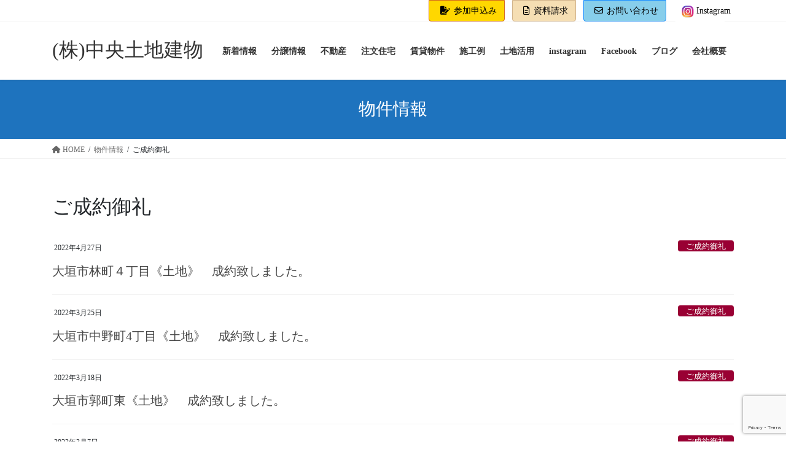

--- FILE ---
content_type: text/html; charset=UTF-8
request_url: https://chuo-tochi.jp/category/onrei/page/3/
body_size: 16586
content:
<!DOCTYPE html>
<html lang="ja">
<head>
<meta charset="utf-8">
<meta http-equiv="X-UA-Compatible" content="IE=edge">
<meta name="viewport" content="width=device-width, initial-scale=1">
<!-- Google tag (gtag.js) --><script async src="https://www.googletagmanager.com/gtag/js?id=UA-210306466-1"></script><script>window.dataLayer = window.dataLayer || [];function gtag(){dataLayer.push(arguments);}gtag('js', new Date());gtag('config', 'UA-210306466-1');</script>
<title>[3ページ目] ご成約御礼 | (株)中央土地建物</title>
<meta name='robots' content='max-image-preview:large' />
<link rel='dns-prefetch' href='//ajaxzip3.github.io' />
<link rel="alternate" type="application/rss+xml" title="(株)中央土地建物 &raquo; フィード" href="https://chuo-tochi.jp/feed/" />
<link rel="alternate" type="application/rss+xml" title="(株)中央土地建物 &raquo; コメントフィード" href="https://chuo-tochi.jp/comments/feed/" />
<link rel="alternate" type="application/rss+xml" title="(株)中央土地建物 &raquo; ご成約御礼 カテゴリーのフィード" href="https://chuo-tochi.jp/category/onrei/feed/" />
<meta name="description" content="[3ページ目] ご成約御礼 について (株)中央土地建物 " />		<!-- This site uses the Google Analytics by MonsterInsights plugin v9.10.0 - Using Analytics tracking - https://www.monsterinsights.com/ -->
							<script src="//www.googletagmanager.com/gtag/js?id=G-NEFZCMEP60"  data-cfasync="false" data-wpfc-render="false" type="text/javascript" async></script>
			<script data-cfasync="false" data-wpfc-render="false" type="text/javascript">
				var mi_version = '9.10.0';
				var mi_track_user = true;
				var mi_no_track_reason = '';
								var MonsterInsightsDefaultLocations = {"page_location":"https:\/\/chuo-tochi.jp\/category\/onrei\/page\/3\/"};
								if ( typeof MonsterInsightsPrivacyGuardFilter === 'function' ) {
					var MonsterInsightsLocations = (typeof MonsterInsightsExcludeQuery === 'object') ? MonsterInsightsPrivacyGuardFilter( MonsterInsightsExcludeQuery ) : MonsterInsightsPrivacyGuardFilter( MonsterInsightsDefaultLocations );
				} else {
					var MonsterInsightsLocations = (typeof MonsterInsightsExcludeQuery === 'object') ? MonsterInsightsExcludeQuery : MonsterInsightsDefaultLocations;
				}

								var disableStrs = [
										'ga-disable-G-NEFZCMEP60',
									];

				/* Function to detect opted out users */
				function __gtagTrackerIsOptedOut() {
					for (var index = 0; index < disableStrs.length; index++) {
						if (document.cookie.indexOf(disableStrs[index] + '=true') > -1) {
							return true;
						}
					}

					return false;
				}

				/* Disable tracking if the opt-out cookie exists. */
				if (__gtagTrackerIsOptedOut()) {
					for (var index = 0; index < disableStrs.length; index++) {
						window[disableStrs[index]] = true;
					}
				}

				/* Opt-out function */
				function __gtagTrackerOptout() {
					for (var index = 0; index < disableStrs.length; index++) {
						document.cookie = disableStrs[index] + '=true; expires=Thu, 31 Dec 2099 23:59:59 UTC; path=/';
						window[disableStrs[index]] = true;
					}
				}

				if ('undefined' === typeof gaOptout) {
					function gaOptout() {
						__gtagTrackerOptout();
					}
				}
								window.dataLayer = window.dataLayer || [];

				window.MonsterInsightsDualTracker = {
					helpers: {},
					trackers: {},
				};
				if (mi_track_user) {
					function __gtagDataLayer() {
						dataLayer.push(arguments);
					}

					function __gtagTracker(type, name, parameters) {
						if (!parameters) {
							parameters = {};
						}

						if (parameters.send_to) {
							__gtagDataLayer.apply(null, arguments);
							return;
						}

						if (type === 'event') {
														parameters.send_to = monsterinsights_frontend.v4_id;
							var hookName = name;
							if (typeof parameters['event_category'] !== 'undefined') {
								hookName = parameters['event_category'] + ':' + name;
							}

							if (typeof MonsterInsightsDualTracker.trackers[hookName] !== 'undefined') {
								MonsterInsightsDualTracker.trackers[hookName](parameters);
							} else {
								__gtagDataLayer('event', name, parameters);
							}
							
						} else {
							__gtagDataLayer.apply(null, arguments);
						}
					}

					__gtagTracker('js', new Date());
					__gtagTracker('set', {
						'developer_id.dZGIzZG': true,
											});
					if ( MonsterInsightsLocations.page_location ) {
						__gtagTracker('set', MonsterInsightsLocations);
					}
										__gtagTracker('config', 'G-NEFZCMEP60', {"forceSSL":"true","link_attribution":"true"} );
										window.gtag = __gtagTracker;										(function () {
						/* https://developers.google.com/analytics/devguides/collection/analyticsjs/ */
						/* ga and __gaTracker compatibility shim. */
						var noopfn = function () {
							return null;
						};
						var newtracker = function () {
							return new Tracker();
						};
						var Tracker = function () {
							return null;
						};
						var p = Tracker.prototype;
						p.get = noopfn;
						p.set = noopfn;
						p.send = function () {
							var args = Array.prototype.slice.call(arguments);
							args.unshift('send');
							__gaTracker.apply(null, args);
						};
						var __gaTracker = function () {
							var len = arguments.length;
							if (len === 0) {
								return;
							}
							var f = arguments[len - 1];
							if (typeof f !== 'object' || f === null || typeof f.hitCallback !== 'function') {
								if ('send' === arguments[0]) {
									var hitConverted, hitObject = false, action;
									if ('event' === arguments[1]) {
										if ('undefined' !== typeof arguments[3]) {
											hitObject = {
												'eventAction': arguments[3],
												'eventCategory': arguments[2],
												'eventLabel': arguments[4],
												'value': arguments[5] ? arguments[5] : 1,
											}
										}
									}
									if ('pageview' === arguments[1]) {
										if ('undefined' !== typeof arguments[2]) {
											hitObject = {
												'eventAction': 'page_view',
												'page_path': arguments[2],
											}
										}
									}
									if (typeof arguments[2] === 'object') {
										hitObject = arguments[2];
									}
									if (typeof arguments[5] === 'object') {
										Object.assign(hitObject, arguments[5]);
									}
									if ('undefined' !== typeof arguments[1].hitType) {
										hitObject = arguments[1];
										if ('pageview' === hitObject.hitType) {
											hitObject.eventAction = 'page_view';
										}
									}
									if (hitObject) {
										action = 'timing' === arguments[1].hitType ? 'timing_complete' : hitObject.eventAction;
										hitConverted = mapArgs(hitObject);
										__gtagTracker('event', action, hitConverted);
									}
								}
								return;
							}

							function mapArgs(args) {
								var arg, hit = {};
								var gaMap = {
									'eventCategory': 'event_category',
									'eventAction': 'event_action',
									'eventLabel': 'event_label',
									'eventValue': 'event_value',
									'nonInteraction': 'non_interaction',
									'timingCategory': 'event_category',
									'timingVar': 'name',
									'timingValue': 'value',
									'timingLabel': 'event_label',
									'page': 'page_path',
									'location': 'page_location',
									'title': 'page_title',
									'referrer' : 'page_referrer',
								};
								for (arg in args) {
																		if (!(!args.hasOwnProperty(arg) || !gaMap.hasOwnProperty(arg))) {
										hit[gaMap[arg]] = args[arg];
									} else {
										hit[arg] = args[arg];
									}
								}
								return hit;
							}

							try {
								f.hitCallback();
							} catch (ex) {
							}
						};
						__gaTracker.create = newtracker;
						__gaTracker.getByName = newtracker;
						__gaTracker.getAll = function () {
							return [];
						};
						__gaTracker.remove = noopfn;
						__gaTracker.loaded = true;
						window['__gaTracker'] = __gaTracker;
					})();
									} else {
										console.log("");
					(function () {
						function __gtagTracker() {
							return null;
						}

						window['__gtagTracker'] = __gtagTracker;
						window['gtag'] = __gtagTracker;
					})();
									}
			</script>
							<!-- / Google Analytics by MonsterInsights -->
		<script type="text/javascript">
/* <![CDATA[ */
window._wpemojiSettings = {"baseUrl":"https:\/\/s.w.org\/images\/core\/emoji\/14.0.0\/72x72\/","ext":".png","svgUrl":"https:\/\/s.w.org\/images\/core\/emoji\/14.0.0\/svg\/","svgExt":".svg","source":{"concatemoji":"https:\/\/chuo-tochi.jp\/wp-includes\/js\/wp-emoji-release.min.js?ver=6.4.7"}};
/*! This file is auto-generated */
!function(i,n){var o,s,e;function c(e){try{var t={supportTests:e,timestamp:(new Date).valueOf()};sessionStorage.setItem(o,JSON.stringify(t))}catch(e){}}function p(e,t,n){e.clearRect(0,0,e.canvas.width,e.canvas.height),e.fillText(t,0,0);var t=new Uint32Array(e.getImageData(0,0,e.canvas.width,e.canvas.height).data),r=(e.clearRect(0,0,e.canvas.width,e.canvas.height),e.fillText(n,0,0),new Uint32Array(e.getImageData(0,0,e.canvas.width,e.canvas.height).data));return t.every(function(e,t){return e===r[t]})}function u(e,t,n){switch(t){case"flag":return n(e,"\ud83c\udff3\ufe0f\u200d\u26a7\ufe0f","\ud83c\udff3\ufe0f\u200b\u26a7\ufe0f")?!1:!n(e,"\ud83c\uddfa\ud83c\uddf3","\ud83c\uddfa\u200b\ud83c\uddf3")&&!n(e,"\ud83c\udff4\udb40\udc67\udb40\udc62\udb40\udc65\udb40\udc6e\udb40\udc67\udb40\udc7f","\ud83c\udff4\u200b\udb40\udc67\u200b\udb40\udc62\u200b\udb40\udc65\u200b\udb40\udc6e\u200b\udb40\udc67\u200b\udb40\udc7f");case"emoji":return!n(e,"\ud83e\udef1\ud83c\udffb\u200d\ud83e\udef2\ud83c\udfff","\ud83e\udef1\ud83c\udffb\u200b\ud83e\udef2\ud83c\udfff")}return!1}function f(e,t,n){var r="undefined"!=typeof WorkerGlobalScope&&self instanceof WorkerGlobalScope?new OffscreenCanvas(300,150):i.createElement("canvas"),a=r.getContext("2d",{willReadFrequently:!0}),o=(a.textBaseline="top",a.font="600 32px Arial",{});return e.forEach(function(e){o[e]=t(a,e,n)}),o}function t(e){var t=i.createElement("script");t.src=e,t.defer=!0,i.head.appendChild(t)}"undefined"!=typeof Promise&&(o="wpEmojiSettingsSupports",s=["flag","emoji"],n.supports={everything:!0,everythingExceptFlag:!0},e=new Promise(function(e){i.addEventListener("DOMContentLoaded",e,{once:!0})}),new Promise(function(t){var n=function(){try{var e=JSON.parse(sessionStorage.getItem(o));if("object"==typeof e&&"number"==typeof e.timestamp&&(new Date).valueOf()<e.timestamp+604800&&"object"==typeof e.supportTests)return e.supportTests}catch(e){}return null}();if(!n){if("undefined"!=typeof Worker&&"undefined"!=typeof OffscreenCanvas&&"undefined"!=typeof URL&&URL.createObjectURL&&"undefined"!=typeof Blob)try{var e="postMessage("+f.toString()+"("+[JSON.stringify(s),u.toString(),p.toString()].join(",")+"));",r=new Blob([e],{type:"text/javascript"}),a=new Worker(URL.createObjectURL(r),{name:"wpTestEmojiSupports"});return void(a.onmessage=function(e){c(n=e.data),a.terminate(),t(n)})}catch(e){}c(n=f(s,u,p))}t(n)}).then(function(e){for(var t in e)n.supports[t]=e[t],n.supports.everything=n.supports.everything&&n.supports[t],"flag"!==t&&(n.supports.everythingExceptFlag=n.supports.everythingExceptFlag&&n.supports[t]);n.supports.everythingExceptFlag=n.supports.everythingExceptFlag&&!n.supports.flag,n.DOMReady=!1,n.readyCallback=function(){n.DOMReady=!0}}).then(function(){return e}).then(function(){var e;n.supports.everything||(n.readyCallback(),(e=n.source||{}).concatemoji?t(e.concatemoji):e.wpemoji&&e.twemoji&&(t(e.twemoji),t(e.wpemoji)))}))}((window,document),window._wpemojiSettings);
/* ]]> */
</script>
<link rel='stylesheet' id='vkExUnit_common_style-css' href='https://chuo-tochi.jp/wp-content/plugins/vk-all-in-one-expansion-unit/assets/css/vkExUnit_style.css?ver=9.108.1.0' type='text/css' media='all' />
<style id='vkExUnit_common_style-inline-css' type='text/css'>
:root {--ver_page_top_button_url:url(https://chuo-tochi.jp/wp-content/plugins/vk-all-in-one-expansion-unit/assets/images/to-top-btn-icon.svg);}@font-face {font-weight: normal;font-style: normal;font-family: "vk_sns";src: url("https://chuo-tochi.jp/wp-content/plugins/vk-all-in-one-expansion-unit/inc/sns/icons/fonts/vk_sns.eot?-bq20cj");src: url("https://chuo-tochi.jp/wp-content/plugins/vk-all-in-one-expansion-unit/inc/sns/icons/fonts/vk_sns.eot?#iefix-bq20cj") format("embedded-opentype"),url("https://chuo-tochi.jp/wp-content/plugins/vk-all-in-one-expansion-unit/inc/sns/icons/fonts/vk_sns.woff?-bq20cj") format("woff"),url("https://chuo-tochi.jp/wp-content/plugins/vk-all-in-one-expansion-unit/inc/sns/icons/fonts/vk_sns.ttf?-bq20cj") format("truetype"),url("https://chuo-tochi.jp/wp-content/plugins/vk-all-in-one-expansion-unit/inc/sns/icons/fonts/vk_sns.svg?-bq20cj#vk_sns") format("svg");}
.veu_promotion-alert__content--text {border: 1px solid rgba(0,0,0,0.125);padding: 0.5em 1em;border-radius: var(--vk-size-radius);margin-bottom: var(--vk-margin-block-bottom);font-size: 0.875rem;}/* Alert Content部分に段落タグを入れた場合に最後の段落の余白を0にする */.veu_promotion-alert__content--text p:last-of-type{margin-bottom:0;margin-top: 0;}
</style>
<style id='wp-emoji-styles-inline-css' type='text/css'>

	img.wp-smiley, img.emoji {
		display: inline !important;
		border: none !important;
		box-shadow: none !important;
		height: 1em !important;
		width: 1em !important;
		margin: 0 0.07em !important;
		vertical-align: -0.1em !important;
		background: none !important;
		padding: 0 !important;
	}
</style>
<link rel='stylesheet' id='wp-block-library-css' href='https://chuo-tochi.jp/wp-includes/css/dist/block-library/style.min.css?ver=6.4.7' type='text/css' media='all' />
<style id='wp-block-library-inline-css' type='text/css'>
.vk-cols--reverse{flex-direction:row-reverse}.vk-cols--hasbtn{margin-bottom:0}.vk-cols--hasbtn>.row>.vk_gridColumn_item,.vk-cols--hasbtn>.wp-block-column{position:relative;padding-bottom:3em}.vk-cols--hasbtn>.row>.vk_gridColumn_item>.wp-block-buttons,.vk-cols--hasbtn>.row>.vk_gridColumn_item>.vk_button,.vk-cols--hasbtn>.wp-block-column>.wp-block-buttons,.vk-cols--hasbtn>.wp-block-column>.vk_button{position:absolute;bottom:0;width:100%}.vk-cols--fit.wp-block-columns{gap:0}.vk-cols--fit.wp-block-columns,.vk-cols--fit.wp-block-columns:not(.is-not-stacked-on-mobile){margin-top:0;margin-bottom:0;justify-content:space-between}.vk-cols--fit.wp-block-columns>.wp-block-column *:last-child,.vk-cols--fit.wp-block-columns:not(.is-not-stacked-on-mobile)>.wp-block-column *:last-child{margin-bottom:0}.vk-cols--fit.wp-block-columns>.wp-block-column>.wp-block-cover,.vk-cols--fit.wp-block-columns:not(.is-not-stacked-on-mobile)>.wp-block-column>.wp-block-cover{margin-top:0}.vk-cols--fit.wp-block-columns.has-background,.vk-cols--fit.wp-block-columns:not(.is-not-stacked-on-mobile).has-background{padding:0}@media(max-width: 599px){.vk-cols--fit.wp-block-columns:not(.has-background)>.wp-block-column:not(.has-background),.vk-cols--fit.wp-block-columns:not(.is-not-stacked-on-mobile):not(.has-background)>.wp-block-column:not(.has-background){padding-left:0 !important;padding-right:0 !important}}@media(min-width: 782px){.vk-cols--fit.wp-block-columns .block-editor-block-list__block.wp-block-column:not(:first-child),.vk-cols--fit.wp-block-columns>.wp-block-column:not(:first-child),.vk-cols--fit.wp-block-columns:not(.is-not-stacked-on-mobile) .block-editor-block-list__block.wp-block-column:not(:first-child),.vk-cols--fit.wp-block-columns:not(.is-not-stacked-on-mobile)>.wp-block-column:not(:first-child){margin-left:0}}@media(min-width: 600px)and (max-width: 781px){.vk-cols--fit.wp-block-columns .wp-block-column:nth-child(2n),.vk-cols--fit.wp-block-columns:not(.is-not-stacked-on-mobile) .wp-block-column:nth-child(2n){margin-left:0}.vk-cols--fit.wp-block-columns .wp-block-column:not(:only-child),.vk-cols--fit.wp-block-columns:not(.is-not-stacked-on-mobile) .wp-block-column:not(:only-child){flex-basis:50% !important}}.vk-cols--fit--gap1.wp-block-columns{gap:1px}@media(min-width: 600px)and (max-width: 781px){.vk-cols--fit--gap1.wp-block-columns .wp-block-column:not(:only-child){flex-basis:calc(50% - 1px) !important}}.vk-cols--fit.vk-cols--grid>.block-editor-block-list__block,.vk-cols--fit.vk-cols--grid>.wp-block-column,.vk-cols--fit.vk-cols--grid:not(.is-not-stacked-on-mobile)>.block-editor-block-list__block,.vk-cols--fit.vk-cols--grid:not(.is-not-stacked-on-mobile)>.wp-block-column{flex-basis:50%;box-sizing:border-box}@media(max-width: 599px){.vk-cols--fit.vk-cols--grid.vk-cols--grid--alignfull>.wp-block-column:nth-child(2)>.wp-block-cover,.vk-cols--fit.vk-cols--grid.vk-cols--grid--alignfull>.wp-block-column:nth-child(2)>.vk_outer,.vk-cols--fit.vk-cols--grid:not(.is-not-stacked-on-mobile).vk-cols--grid--alignfull>.wp-block-column:nth-child(2)>.wp-block-cover,.vk-cols--fit.vk-cols--grid:not(.is-not-stacked-on-mobile).vk-cols--grid--alignfull>.wp-block-column:nth-child(2)>.vk_outer{width:100vw;margin-right:calc((100% - 100vw)/2);margin-left:calc((100% - 100vw)/2)}}@media(min-width: 600px){.vk-cols--fit.vk-cols--grid.vk-cols--grid--alignfull>.wp-block-column:nth-child(2)>.wp-block-cover,.vk-cols--fit.vk-cols--grid.vk-cols--grid--alignfull>.wp-block-column:nth-child(2)>.vk_outer,.vk-cols--fit.vk-cols--grid:not(.is-not-stacked-on-mobile).vk-cols--grid--alignfull>.wp-block-column:nth-child(2)>.wp-block-cover,.vk-cols--fit.vk-cols--grid:not(.is-not-stacked-on-mobile).vk-cols--grid--alignfull>.wp-block-column:nth-child(2)>.vk_outer{margin-right:calc(100% - 50vw);width:50vw}}@media(min-width: 600px){.vk-cols--fit.vk-cols--grid.vk-cols--grid--alignfull.vk-cols--reverse>.wp-block-column,.vk-cols--fit.vk-cols--grid:not(.is-not-stacked-on-mobile).vk-cols--grid--alignfull.vk-cols--reverse>.wp-block-column{margin-left:0;margin-right:0}.vk-cols--fit.vk-cols--grid.vk-cols--grid--alignfull.vk-cols--reverse>.wp-block-column:nth-child(2)>.wp-block-cover,.vk-cols--fit.vk-cols--grid.vk-cols--grid--alignfull.vk-cols--reverse>.wp-block-column:nth-child(2)>.vk_outer,.vk-cols--fit.vk-cols--grid:not(.is-not-stacked-on-mobile).vk-cols--grid--alignfull.vk-cols--reverse>.wp-block-column:nth-child(2)>.wp-block-cover,.vk-cols--fit.vk-cols--grid:not(.is-not-stacked-on-mobile).vk-cols--grid--alignfull.vk-cols--reverse>.wp-block-column:nth-child(2)>.vk_outer{margin-left:calc(100% - 50vw)}}.vk-cols--menu h2,.vk-cols--menu h3,.vk-cols--menu h4,.vk-cols--menu h5{margin-bottom:.2em;text-shadow:#000 0 0 10px}.vk-cols--menu h2:first-child,.vk-cols--menu h3:first-child,.vk-cols--menu h4:first-child,.vk-cols--menu h5:first-child{margin-top:0}.vk-cols--menu p{margin-bottom:1rem;text-shadow:#000 0 0 10px}.vk-cols--menu .wp-block-cover__inner-container:last-child{margin-bottom:0}.vk-cols--fitbnrs .wp-block-column .wp-block-cover:hover img{filter:unset}.vk-cols--fitbnrs .wp-block-column .wp-block-cover:hover{background-color:unset}.vk-cols--fitbnrs .wp-block-column .wp-block-cover:hover .wp-block-cover__image-background{filter:unset !important}.vk-cols--fitbnrs .wp-block-cover .wp-block-cover__inner-container{position:absolute;height:100%;width:100%}.vk-cols--fitbnrs .vk_button{height:100%;margin:0}.vk-cols--fitbnrs .vk_button .vk_button_btn,.vk-cols--fitbnrs .vk_button .btn{height:100%;width:100%;border:none;box-shadow:none;background-color:unset !important;transition:unset}.vk-cols--fitbnrs .vk_button .vk_button_btn:hover,.vk-cols--fitbnrs .vk_button .btn:hover{transition:unset}.vk-cols--fitbnrs .vk_button .vk_button_btn:after,.vk-cols--fitbnrs .vk_button .btn:after{border:none}.vk-cols--fitbnrs .vk_button .vk_button_link_txt{width:100%;position:absolute;top:50%;left:50%;transform:translateY(-50%) translateX(-50%);font-size:2rem;text-shadow:#000 0 0 10px}.vk-cols--fitbnrs .vk_button .vk_button_link_subCaption{width:100%;position:absolute;top:calc(50% + 2.2em);left:50%;transform:translateY(-50%) translateX(-50%);text-shadow:#000 0 0 10px}@media(min-width: 992px){.vk-cols--media.wp-block-columns{gap:3rem}}.vk-fit-map figure{margin-bottom:0}.vk-fit-map iframe{position:relative;margin-bottom:0;display:block;max-height:400px;width:100vw}.vk-fit-map:is(.alignfull,.alignwide) div{max-width:100%}.vk-table--th--width25 :where(tr>*:first-child){width:25%}.vk-table--th--width30 :where(tr>*:first-child){width:30%}.vk-table--th--width35 :where(tr>*:first-child){width:35%}.vk-table--th--width40 :where(tr>*:first-child){width:40%}.vk-table--th--bg-bright :where(tr>*:first-child){background-color:var(--wp--preset--color--bg-secondary, rgba(0, 0, 0, 0.05))}@media(max-width: 599px){.vk-table--mobile-block :is(th,td){width:100%;display:block}.vk-table--mobile-block.wp-block-table table :is(th,td){border-top:none}}.vk-table--width--th25 :where(tr>*:first-child){width:25%}.vk-table--width--th30 :where(tr>*:first-child){width:30%}.vk-table--width--th35 :where(tr>*:first-child){width:35%}.vk-table--width--th40 :where(tr>*:first-child){width:40%}.no-margin{margin:0}@media(max-width: 599px){.wp-block-image.vk-aligncenter--mobile>.alignright{float:none;margin-left:auto;margin-right:auto}.vk-no-padding-horizontal--mobile{padding-left:0 !important;padding-right:0 !important}}
/* VK Color Palettes */
</style>
<style id='classic-theme-styles-inline-css' type='text/css'>
/*! This file is auto-generated */
.wp-block-button__link{color:#fff;background-color:#32373c;border-radius:9999px;box-shadow:none;text-decoration:none;padding:calc(.667em + 2px) calc(1.333em + 2px);font-size:1.125em}.wp-block-file__button{background:#32373c;color:#fff;text-decoration:none}
</style>
<style id='global-styles-inline-css' type='text/css'>
body{--wp--preset--color--black: #000000;--wp--preset--color--cyan-bluish-gray: #abb8c3;--wp--preset--color--white: #ffffff;--wp--preset--color--pale-pink: #f78da7;--wp--preset--color--vivid-red: #cf2e2e;--wp--preset--color--luminous-vivid-orange: #ff6900;--wp--preset--color--luminous-vivid-amber: #fcb900;--wp--preset--color--light-green-cyan: #7bdcb5;--wp--preset--color--vivid-green-cyan: #00d084;--wp--preset--color--pale-cyan-blue: #8ed1fc;--wp--preset--color--vivid-cyan-blue: #0693e3;--wp--preset--color--vivid-purple: #9b51e0;--wp--preset--gradient--vivid-cyan-blue-to-vivid-purple: linear-gradient(135deg,rgba(6,147,227,1) 0%,rgb(155,81,224) 100%);--wp--preset--gradient--light-green-cyan-to-vivid-green-cyan: linear-gradient(135deg,rgb(122,220,180) 0%,rgb(0,208,130) 100%);--wp--preset--gradient--luminous-vivid-amber-to-luminous-vivid-orange: linear-gradient(135deg,rgba(252,185,0,1) 0%,rgba(255,105,0,1) 100%);--wp--preset--gradient--luminous-vivid-orange-to-vivid-red: linear-gradient(135deg,rgba(255,105,0,1) 0%,rgb(207,46,46) 100%);--wp--preset--gradient--very-light-gray-to-cyan-bluish-gray: linear-gradient(135deg,rgb(238,238,238) 0%,rgb(169,184,195) 100%);--wp--preset--gradient--cool-to-warm-spectrum: linear-gradient(135deg,rgb(74,234,220) 0%,rgb(151,120,209) 20%,rgb(207,42,186) 40%,rgb(238,44,130) 60%,rgb(251,105,98) 80%,rgb(254,248,76) 100%);--wp--preset--gradient--blush-light-purple: linear-gradient(135deg,rgb(255,206,236) 0%,rgb(152,150,240) 100%);--wp--preset--gradient--blush-bordeaux: linear-gradient(135deg,rgb(254,205,165) 0%,rgb(254,45,45) 50%,rgb(107,0,62) 100%);--wp--preset--gradient--luminous-dusk: linear-gradient(135deg,rgb(255,203,112) 0%,rgb(199,81,192) 50%,rgb(65,88,208) 100%);--wp--preset--gradient--pale-ocean: linear-gradient(135deg,rgb(255,245,203) 0%,rgb(182,227,212) 50%,rgb(51,167,181) 100%);--wp--preset--gradient--electric-grass: linear-gradient(135deg,rgb(202,248,128) 0%,rgb(113,206,126) 100%);--wp--preset--gradient--midnight: linear-gradient(135deg,rgb(2,3,129) 0%,rgb(40,116,252) 100%);--wp--preset--font-size--small: 13px;--wp--preset--font-size--medium: 20px;--wp--preset--font-size--large: 36px;--wp--preset--font-size--x-large: 42px;--wp--preset--spacing--20: 0.44rem;--wp--preset--spacing--30: 0.67rem;--wp--preset--spacing--40: 1rem;--wp--preset--spacing--50: 1.5rem;--wp--preset--spacing--60: 2.25rem;--wp--preset--spacing--70: 3.38rem;--wp--preset--spacing--80: 5.06rem;--wp--preset--shadow--natural: 6px 6px 9px rgba(0, 0, 0, 0.2);--wp--preset--shadow--deep: 12px 12px 50px rgba(0, 0, 0, 0.4);--wp--preset--shadow--sharp: 6px 6px 0px rgba(0, 0, 0, 0.2);--wp--preset--shadow--outlined: 6px 6px 0px -3px rgba(255, 255, 255, 1), 6px 6px rgba(0, 0, 0, 1);--wp--preset--shadow--crisp: 6px 6px 0px rgba(0, 0, 0, 1);}:where(.is-layout-flex){gap: 0.5em;}:where(.is-layout-grid){gap: 0.5em;}body .is-layout-flow > .alignleft{float: left;margin-inline-start: 0;margin-inline-end: 2em;}body .is-layout-flow > .alignright{float: right;margin-inline-start: 2em;margin-inline-end: 0;}body .is-layout-flow > .aligncenter{margin-left: auto !important;margin-right: auto !important;}body .is-layout-constrained > .alignleft{float: left;margin-inline-start: 0;margin-inline-end: 2em;}body .is-layout-constrained > .alignright{float: right;margin-inline-start: 2em;margin-inline-end: 0;}body .is-layout-constrained > .aligncenter{margin-left: auto !important;margin-right: auto !important;}body .is-layout-constrained > :where(:not(.alignleft):not(.alignright):not(.alignfull)){max-width: var(--wp--style--global--content-size);margin-left: auto !important;margin-right: auto !important;}body .is-layout-constrained > .alignwide{max-width: var(--wp--style--global--wide-size);}body .is-layout-flex{display: flex;}body .is-layout-flex{flex-wrap: wrap;align-items: center;}body .is-layout-flex > *{margin: 0;}body .is-layout-grid{display: grid;}body .is-layout-grid > *{margin: 0;}:where(.wp-block-columns.is-layout-flex){gap: 2em;}:where(.wp-block-columns.is-layout-grid){gap: 2em;}:where(.wp-block-post-template.is-layout-flex){gap: 1.25em;}:where(.wp-block-post-template.is-layout-grid){gap: 1.25em;}.has-black-color{color: var(--wp--preset--color--black) !important;}.has-cyan-bluish-gray-color{color: var(--wp--preset--color--cyan-bluish-gray) !important;}.has-white-color{color: var(--wp--preset--color--white) !important;}.has-pale-pink-color{color: var(--wp--preset--color--pale-pink) !important;}.has-vivid-red-color{color: var(--wp--preset--color--vivid-red) !important;}.has-luminous-vivid-orange-color{color: var(--wp--preset--color--luminous-vivid-orange) !important;}.has-luminous-vivid-amber-color{color: var(--wp--preset--color--luminous-vivid-amber) !important;}.has-light-green-cyan-color{color: var(--wp--preset--color--light-green-cyan) !important;}.has-vivid-green-cyan-color{color: var(--wp--preset--color--vivid-green-cyan) !important;}.has-pale-cyan-blue-color{color: var(--wp--preset--color--pale-cyan-blue) !important;}.has-vivid-cyan-blue-color{color: var(--wp--preset--color--vivid-cyan-blue) !important;}.has-vivid-purple-color{color: var(--wp--preset--color--vivid-purple) !important;}.has-black-background-color{background-color: var(--wp--preset--color--black) !important;}.has-cyan-bluish-gray-background-color{background-color: var(--wp--preset--color--cyan-bluish-gray) !important;}.has-white-background-color{background-color: var(--wp--preset--color--white) !important;}.has-pale-pink-background-color{background-color: var(--wp--preset--color--pale-pink) !important;}.has-vivid-red-background-color{background-color: var(--wp--preset--color--vivid-red) !important;}.has-luminous-vivid-orange-background-color{background-color: var(--wp--preset--color--luminous-vivid-orange) !important;}.has-luminous-vivid-amber-background-color{background-color: var(--wp--preset--color--luminous-vivid-amber) !important;}.has-light-green-cyan-background-color{background-color: var(--wp--preset--color--light-green-cyan) !important;}.has-vivid-green-cyan-background-color{background-color: var(--wp--preset--color--vivid-green-cyan) !important;}.has-pale-cyan-blue-background-color{background-color: var(--wp--preset--color--pale-cyan-blue) !important;}.has-vivid-cyan-blue-background-color{background-color: var(--wp--preset--color--vivid-cyan-blue) !important;}.has-vivid-purple-background-color{background-color: var(--wp--preset--color--vivid-purple) !important;}.has-black-border-color{border-color: var(--wp--preset--color--black) !important;}.has-cyan-bluish-gray-border-color{border-color: var(--wp--preset--color--cyan-bluish-gray) !important;}.has-white-border-color{border-color: var(--wp--preset--color--white) !important;}.has-pale-pink-border-color{border-color: var(--wp--preset--color--pale-pink) !important;}.has-vivid-red-border-color{border-color: var(--wp--preset--color--vivid-red) !important;}.has-luminous-vivid-orange-border-color{border-color: var(--wp--preset--color--luminous-vivid-orange) !important;}.has-luminous-vivid-amber-border-color{border-color: var(--wp--preset--color--luminous-vivid-amber) !important;}.has-light-green-cyan-border-color{border-color: var(--wp--preset--color--light-green-cyan) !important;}.has-vivid-green-cyan-border-color{border-color: var(--wp--preset--color--vivid-green-cyan) !important;}.has-pale-cyan-blue-border-color{border-color: var(--wp--preset--color--pale-cyan-blue) !important;}.has-vivid-cyan-blue-border-color{border-color: var(--wp--preset--color--vivid-cyan-blue) !important;}.has-vivid-purple-border-color{border-color: var(--wp--preset--color--vivid-purple) !important;}.has-vivid-cyan-blue-to-vivid-purple-gradient-background{background: var(--wp--preset--gradient--vivid-cyan-blue-to-vivid-purple) !important;}.has-light-green-cyan-to-vivid-green-cyan-gradient-background{background: var(--wp--preset--gradient--light-green-cyan-to-vivid-green-cyan) !important;}.has-luminous-vivid-amber-to-luminous-vivid-orange-gradient-background{background: var(--wp--preset--gradient--luminous-vivid-amber-to-luminous-vivid-orange) !important;}.has-luminous-vivid-orange-to-vivid-red-gradient-background{background: var(--wp--preset--gradient--luminous-vivid-orange-to-vivid-red) !important;}.has-very-light-gray-to-cyan-bluish-gray-gradient-background{background: var(--wp--preset--gradient--very-light-gray-to-cyan-bluish-gray) !important;}.has-cool-to-warm-spectrum-gradient-background{background: var(--wp--preset--gradient--cool-to-warm-spectrum) !important;}.has-blush-light-purple-gradient-background{background: var(--wp--preset--gradient--blush-light-purple) !important;}.has-blush-bordeaux-gradient-background{background: var(--wp--preset--gradient--blush-bordeaux) !important;}.has-luminous-dusk-gradient-background{background: var(--wp--preset--gradient--luminous-dusk) !important;}.has-pale-ocean-gradient-background{background: var(--wp--preset--gradient--pale-ocean) !important;}.has-electric-grass-gradient-background{background: var(--wp--preset--gradient--electric-grass) !important;}.has-midnight-gradient-background{background: var(--wp--preset--gradient--midnight) !important;}.has-small-font-size{font-size: var(--wp--preset--font-size--small) !important;}.has-medium-font-size{font-size: var(--wp--preset--font-size--medium) !important;}.has-large-font-size{font-size: var(--wp--preset--font-size--large) !important;}.has-x-large-font-size{font-size: var(--wp--preset--font-size--x-large) !important;}
.wp-block-navigation a:where(:not(.wp-element-button)){color: inherit;}
:where(.wp-block-post-template.is-layout-flex){gap: 1.25em;}:where(.wp-block-post-template.is-layout-grid){gap: 1.25em;}
:where(.wp-block-columns.is-layout-flex){gap: 2em;}:where(.wp-block-columns.is-layout-grid){gap: 2em;}
.wp-block-pullquote{font-size: 1.5em;line-height: 1.6;}
</style>
<link rel='stylesheet' id='contact-form-7-css' href='https://chuo-tochi.jp/wp-content/plugins/contact-form-7/includes/css/styles.css?ver=5.9.8' type='text/css' media='all' />
<link rel='stylesheet' id='contact-form-7-confirm-css' href='https://chuo-tochi.jp/wp-content/plugins/contact-form-7-add-confirm/includes/css/styles.css?ver=5.1' type='text/css' media='all' />
<link rel='stylesheet' id='vk-swiper-style-css' href='https://chuo-tochi.jp/wp-content/plugins/vk-blocks-pro/inc/vk-swiper/package/assets/css/swiper-bundle.min.css?ver=6.8.0' type='text/css' media='all' />
<link rel='stylesheet' id='bootstrap-4-style-css' href='https://chuo-tochi.jp/wp-content/themes/lightning-pro/library/bootstrap-4/css/bootstrap.min.css?ver=4.5.0' type='text/css' media='all' />
<link rel='stylesheet' id='lightning-common-style-css' href='https://chuo-tochi.jp/wp-content/themes/lightning-pro/assets/css/common.css?ver=8.17.1' type='text/css' media='all' />
<style id='lightning-common-style-inline-css' type='text/css'>
/* vk-mobile-nav */:root {--vk-mobile-nav-menu-btn-bg-src: url("https://chuo-tochi.jp/wp-content/themes/lightning-pro/inc/vk-mobile-nav/package/images/vk-menu-btn-black.svg");--vk-mobile-nav-menu-btn-close-bg-src: url("https://chuo-tochi.jp/wp-content/themes/lightning-pro/inc/vk-mobile-nav/package/images/vk-menu-close-black.svg");--vk-menu-acc-icon-open-black-bg-src: url("https://chuo-tochi.jp/wp-content/themes/lightning-pro/inc/vk-mobile-nav/package/images/vk-menu-acc-icon-open-black.svg");--vk-menu-acc-icon-open-white-bg-src: url("https://chuo-tochi.jp/wp-content/themes/lightning-pro/inc/vk-mobile-nav/package/images/vk-menu-acc-icon-open-white.svg");--vk-menu-acc-icon-close-black-bg-src: url("https://chuo-tochi.jp/wp-content/themes/lightning-pro/inc/vk-mobile-nav/package/images/vk-menu-close-black.svg");--vk-menu-acc-icon-close-white-bg-src: url("https://chuo-tochi.jp/wp-content/themes/lightning-pro/inc/vk-mobile-nav/package/images/vk-menu-close-white.svg");}
</style>
<link rel='stylesheet' id='lightning-design-style-css' href='https://chuo-tochi.jp/wp-content/themes/lightning-pro/design-skin/origin2/css/style.css?ver=8.17.1' type='text/css' media='all' />
<style id='lightning-design-style-inline-css' type='text/css'>
/* ltg common custom */:root {--vk-menu-acc-btn-border-color:#333;--vk-color-primary:#1e73be;--color-key:#1e73be;--color-key-dark:#286aa3;}.bbp-submit-wrapper .button.submit { background-color:#286aa3 ; }.bbp-submit-wrapper .button.submit:hover { background-color:#1e73be ; }.veu_color_txt_key { color:#286aa3 ; }.veu_color_bg_key { background-color:#286aa3 ; }.veu_color_border_key { border-color:#286aa3 ; }.btn-default { border-color:#1e73be;color:#1e73be;}.btn-default:focus,.btn-default:hover { border-color:#1e73be;background-color: #1e73be; }.wp-block-search__button,.btn-primary { background-color:#1e73be;border-color:#286aa3; }.wp-block-search__button:focus,.wp-block-search__button:hover,.btn-primary:not(:disabled):not(.disabled):active,.btn-primary:focus,.btn-primary:hover { background-color:#286aa3;border-color:#1e73be; }.btn-outline-primary { color : #1e73be ; border-color:#1e73be; }.btn-outline-primary:not(:disabled):not(.disabled):active,.btn-outline-primary:focus,.btn-outline-primary:hover { color : #fff; background-color:#1e73be;border-color:#286aa3; }a { color:#000000; }
/* page header */.page-header{ position:relative;color:#ffffff;background-color:#1e73be;}.page-header::before{content:"";position:absolute;top:0;left:0;background-color:#1e73be;opacity:;width:100%;height:100%;}
/* Font switch */.navbar-brand.siteHeader_logo{ font-family:Hiragino Mincho ProN,"游明朝",serif;font-display: swap;}.gMenu_name,.vk-mobile-nav .menu,.mobile-fix-nav-menu{ font-family:Hiragino Mincho ProN,"游明朝",serif;font-display: swap;}h1,h2,h3,h4,h5,h6,dt,.page-header_pageTitle,.mainSection-title,.subSection-title,.veu_leadTxt,.lead{ font-family:Hiragino Mincho ProN,"游明朝",serif;font-display: swap;}body{ font-family:Hiragino Mincho ProN,"游明朝",serif;font-display: swap;}
.vk-campaign-text{background:#ff261e;color:#ffffff;}.vk-campaign-text_btn,.vk-campaign-text_btn:link,.vk-campaign-text_btn:visited,.vk-campaign-text_btn:focus,.vk-campaign-text_btn:active{background:#ffffff;color:#db0000;}a.vk-campaign-text_btn:hover{background:#ffffff;color:#dd3333;}.vk-campaign-text_link,.vk-campaign-text_link:link,.vk-campaign-text_link:hover,.vk-campaign-text_link:visited,.vk-campaign-text_link:active,.vk-campaign-text_link:focus{color:#ffffff;}
.headerTop{color:#000000;background-color:#ffffff;}.headerTop .nav li a{color:#000000;}
.siteFooter {background-color:#ffffff;}
.media .media-body .media-heading a:hover { color:#1e73be; }@media (min-width: 768px){.gMenu > li:before,.gMenu > li.menu-item-has-children::after { border-bottom-color:#286aa3 }.gMenu li li { background-color:#286aa3 }.gMenu li li a:hover { background-color:#1e73be; }} /* @media (min-width: 768px) */h2,.mainSection-title { border-top-color:#1e73be; }h3:after,.subSection-title:after { border-bottom-color:#1e73be; }ul.page-numbers li span.page-numbers.current,.page-link dl .post-page-numbers.current { background-color:#1e73be; }.pager li > a { border-color:#1e73be;color:#1e73be;}.pager li > a:hover { background-color:#1e73be;color:#fff;}.siteFooter { border-top-color:#1e73be; }dt { border-left-color:#1e73be; }:root {--g_nav_main_acc_icon_open_url:url(https://chuo-tochi.jp/wp-content/themes/lightning-pro/inc/vk-mobile-nav/package/images/vk-menu-acc-icon-open-black.svg);--g_nav_main_acc_icon_close_url: url(https://chuo-tochi.jp/wp-content/themes/lightning-pro/inc/vk-mobile-nav/package/images/vk-menu-close-black.svg);--g_nav_sub_acc_icon_open_url: url(https://chuo-tochi.jp/wp-content/themes/lightning-pro/inc/vk-mobile-nav/package/images/vk-menu-acc-icon-open-white.svg);--g_nav_sub_acc_icon_close_url: url(https://chuo-tochi.jp/wp-content/themes/lightning-pro/inc/vk-mobile-nav/package/images/vk-menu-close-white.svg);}
</style>
<link rel='stylesheet' id='veu-cta-css' href='https://chuo-tochi.jp/wp-content/plugins/vk-all-in-one-expansion-unit/inc/call-to-action/package/assets/css/style.css?ver=9.108.1.0' type='text/css' media='all' />
<link rel='stylesheet' id='vk-blocks-build-css-css' href='https://chuo-tochi.jp/wp-content/plugins/vk-blocks-pro/build/block-build.css?ver=1.32.0.1' type='text/css' media='all' />
<style id='vk-blocks-build-css-inline-css' type='text/css'>
:root {--vk_flow-arrow: url(https://chuo-tochi.jp/wp-content/plugins/vk-blocks-pro/inc/vk-blocks/images/arrow_bottom.svg);--vk_image-mask-wave01: url(https://chuo-tochi.jp/wp-content/plugins/vk-blocks-pro/inc/vk-blocks/images/wave01.svg);--vk_image-mask-wave02: url(https://chuo-tochi.jp/wp-content/plugins/vk-blocks-pro/inc/vk-blocks/images/wave02.svg);--vk_image-mask-wave03: url(https://chuo-tochi.jp/wp-content/plugins/vk-blocks-pro/inc/vk-blocks/images/wave03.svg);--vk_image-mask-wave04: url(https://chuo-tochi.jp/wp-content/plugins/vk-blocks-pro/inc/vk-blocks/images/wave04.svg);}

	:root {

		--vk-balloon-border-width:1px;

		--vk-balloon-speech-offset:-12px;
	}
	
</style>
<link rel='stylesheet' id='lightning-theme-style-css' href='https://chuo-tochi.jp/wp-content/themes/lightning-pro/style.css?ver=8.17.1' type='text/css' media='all' />
<link rel='stylesheet' id='vk-media-posts-style-css' href='https://chuo-tochi.jp/wp-content/themes/lightning-pro/inc/media-posts/package/css/media-posts.css?ver=1.2' type='text/css' media='all' />
<link rel='stylesheet' id='vk-font-awesome-css' href='https://chuo-tochi.jp/wp-content/themes/lightning-pro/vendor/vektor-inc/font-awesome-versions/src/versions/6/css/all.min.css?ver=6.1.0' type='text/css' media='all' />
<script type="text/javascript" src="https://chuo-tochi.jp/wp-content/plugins/google-analytics-for-wordpress/assets/js/frontend-gtag.min.js?ver=9.10.0" id="monsterinsights-frontend-script-js" async="async" data-wp-strategy="async"></script>
<script data-cfasync="false" data-wpfc-render="false" type="text/javascript" id='monsterinsights-frontend-script-js-extra'>/* <![CDATA[ */
var monsterinsights_frontend = {"js_events_tracking":"true","download_extensions":"doc,pdf,ppt,zip,xls,docx,pptx,xlsx","inbound_paths":"[{\"path\":\"\\\/go\\\/\",\"label\":\"affiliate\"},{\"path\":\"\\\/recommend\\\/\",\"label\":\"affiliate\"}]","home_url":"https:\/\/chuo-tochi.jp","hash_tracking":"false","v4_id":"G-NEFZCMEP60"};/* ]]> */
</script>
<script type="text/javascript" src="https://chuo-tochi.jp/wp-includes/js/tinymce/tinymce.min.js?ver=49110-20201110" id="wp-tinymce-root-js"></script>
<script type="text/javascript" src="https://chuo-tochi.jp/wp-includes/js/tinymce/plugins/compat3x/plugin.min.js?ver=49110-20201110" id="wp-tinymce-js"></script>
<script type="text/javascript" src="https://chuo-tochi.jp/wp-includes/js/jquery/jquery.min.js?ver=3.7.1" id="jquery-core-js"></script>
<script type="text/javascript" src="https://chuo-tochi.jp/wp-includes/js/jquery/jquery-migrate.min.js?ver=3.4.1" id="jquery-migrate-js"></script>
<script type="text/javascript" src="https://ajaxzip3.github.io/ajaxzip3.js?ver=6.4.7" id="ajaxzip3-js"></script>
<script type="text/javascript" src="https://chuo-tochi.jp/wp-content/themes/lightning-pro/assets/js/autozip.js?ver=6.4.7" id="autozip-js"></script>
<link rel="https://api.w.org/" href="https://chuo-tochi.jp/wp-json/" /><link rel="alternate" type="application/json" href="https://chuo-tochi.jp/wp-json/wp/v2/categories/8" /><link rel="EditURI" type="application/rsd+xml" title="RSD" href="https://chuo-tochi.jp/xmlrpc.php?rsd" />
<meta name="generator" content="WordPress 6.4.7" />
<style id="lightning-color-custom-for-plugins" type="text/css">/* ltg theme common */.color_key_bg,.color_key_bg_hover:hover{background-color: #1e73be;}.color_key_txt,.color_key_txt_hover:hover{color: #1e73be;}.color_key_border,.color_key_border_hover:hover{border-color: #1e73be;}.color_key_dark_bg,.color_key_dark_bg_hover:hover{background-color: #286aa3;}.color_key_dark_txt,.color_key_dark_txt_hover:hover{color: #286aa3;}.color_key_dark_border,.color_key_dark_border_hover:hover{border-color: #286aa3;}</style><!-- [ VK All in One Expansion Unit OGP ] -->
<meta property="og:site_name" content="(株)中央土地建物" />
<meta property="og:url" content="https://chuo-tochi.jp/%e5%a4%a7%e5%9e%a3%e5%b8%82%e6%9e%97%e7%94%ba%ef%bc%94%e4%b8%81%e7%9b%ae%e3%80%8a%e5%9c%9f%e5%9c%b0%e3%80%8b%e3%80%80%e6%88%90%e7%b4%84%e8%87%b4%e3%81%97%e3%81%be%e3%81%97%e3%81%9f%e3%80%82/5501/" />
<meta property="og:title" content="ご成約御礼 | (株)中央土地建物" />
<meta property="og:description" content="[3ページ目] ご成約御礼 について (株)中央土地建物 " />
<meta property="fb:app_id" content=" 329350379371582" />
<meta property="og:type" content="article" />
<!-- [ / VK All in One Expansion Unit OGP ] -->
<!-- [ VK All in One Expansion Unit twitter card ] -->
<meta name="twitter:card" content="summary_large_image">
<meta name="twitter:description" content="[3ページ目] ご成約御礼 について (株)中央土地建物 ">
<meta name="twitter:title" content="ご成約御礼 | (株)中央土地建物">
<meta name="twitter:url" content="https://chuo-tochi.jp/%e5%a4%a7%e5%9e%a3%e5%b8%82%e6%9e%97%e7%94%ba%ef%bc%94%e4%b8%81%e7%9b%ae%e3%80%8a%e5%9c%9f%e5%9c%b0%e3%80%8b%e3%80%80%e6%88%90%e7%b4%84%e8%87%b4%e3%81%97%e3%81%be%e3%81%97%e3%81%9f%e3%80%82/5501/">
	<meta name="twitter:domain" content="chuo-tochi.jp">
	<meta name="twitter:site" content="@chuo_tochi">
	<!-- [ / VK All in One Expansion Unit twitter card ] -->
	<link rel="icon" href="https://chuo-tochi.jp/wp-content/uploads/2021/02/favi.png" sizes="32x32" />
<link rel="icon" href="https://chuo-tochi.jp/wp-content/uploads/2021/02/favi.png" sizes="192x192" />
<link rel="apple-touch-icon" href="https://chuo-tochi.jp/wp-content/uploads/2021/02/favi.png" />
<meta name="msapplication-TileImage" content="https://chuo-tochi.jp/wp-content/uploads/2021/02/favi.png" />
		<style type="text/css" id="wp-custom-css">
			span.wpcf7-list-item {
display: block;
}
.headerTop ul {
    margin-top: 0px;
}

/*右側ボタン表示*/
.headerTop ul>li {
    line-height: 1.4em;
    margin-right: 1.0em;
    margin-bottom: 0;
}

.headerTop ul>li>a {
    border-radius: 0 0 .25rem .25rem;
    font-size: 14px;
    padding: .375rem .75rem;
    line-height: 1.5;
}

.headerTop ul>li>a:hover {
    text-decoration: none;
}

.headerTop ul>li:nth-child(1)>a {
    background-color: #ffd700;
    border: solid 1px #d2691e;
}

.headerTop ul>li:nth-child(1)>a:hover {
    background-color: #d2691e;
    border-color: #ffd700;
}

.headerTop ul>li:nth-child(2)>a {
    background-color: #f5deb3;
    border: solid 1px #d2b48c;
}

.headerTop ul>li:nth-child(2)>a:hover {
    background-color: #d2b48c;
    border-color: #f5deb3;
}

.headerTop ul>li:nth-child(3)>a {
    background-color: #87ceeb;
    border: solid 1px #1e90ff;
}

.headerTop ul>li:nth-child(3)>a:hover {
    background-color: #1e90ff;
    border-color: #87ceeb;
}

.headerTop ul>li:nth-child(4)>a {
    background-color: #ffffff;
    border: solid 1px #ffffff;
}

.headerTop ul>li:nth-child(4)>a:hover {
    background-color: #ffffff;
    border-color: #ffffff;
}

.nav li a {
    color: #fff;
}

.header_scrolled nav.menu-header-top-navigation-container {
    position: fixed;
    left: calc(100% - 39px);
    top: 15vh;
    transition: top 1.0s ease-out;
}

.header_scrolled .headerTop ul {
    flex-direction: column;
}

.header_scrolled .headerTop ul>li {
    margin-right: 0;
    margin-bottom: 1.0em;
}

.header_scrolled .headerTop ul>li>a {
    writing-mode: vertical-rl;
    letter-spacing: 1px;
    border-radius: .25rem 0 0 .25rem;
    padding: 0.5rem .5rem;
}

.header_scrolled .headerTop ul>li>a i {
    margin: .4em 0;
}

/*メニューをページ下部に固定*/
#sp-fixed-menu{
   position: fixed;
   width: 100%;
   bottom: 0px;
   font-size: 0;
   opacity: 0.9;
   z-index: 99;
}

		</style>
		
</head>
<body class="archive paged category category-onrei category-8 paged-3 category-paged-3 vk-blocks bootstrap4 device-pc fa_v6_css post-type-post">
<a class="skip-link screen-reader-text" href="#main">コンテンツに移動</a>
<a class="skip-link screen-reader-text" href="#vk-mobile-nav">ナビゲーションに移動</a>
<header class="siteHeader">
	<div class="headerTop" id="headerTop"><div class="container"><p class="headerTop_description"></p><nav class="menu-header-top-navigation-container"><ul id="menu-header-top-navigation" class="menu nav"><li id="menu-item-4886" class="menu-item menu-item-type-custom menu-item-object-custom menu-item-4886"><a href="/contact/"><i class="fas fa-file-signature"></i>参加申込み</a></li>
<li id="menu-item-4885" class="menu-item menu-item-type-custom menu-item-object-custom menu-item-4885"><a href="/contact/"><i class="far fa-file-alt"></i>資料請求</a></li>
<li id="menu-item-4884" class="menu-item menu-item-type-custom menu-item-object-custom menu-item-4884"><a href="/contact/"><i class="far fa-envelope"></i>お問い合わせ</a></li>
<li id="menu-item-4891" class="menu-item menu-item-type-custom menu-item-object-custom menu-item-4891"><a href="https://www.instagram.com/chuo_tochi/"><img src="https://chuo-tochi.jp/wp-content/uploads/2022/04/Instagram_logo.png" alt="Instagram" title="Instagram" width="20" height="20"> Instagram</a></li>
</ul></nav></div><!-- [ / .container ] --></div><!-- [ / #headerTop  ] -->	<div class="container siteHeadContainer">
		<div class="navbar-header">
						<p class="navbar-brand siteHeader_logo">
			<a href="https://chuo-tochi.jp/">
				<span>(株)中央土地建物</span>
			</a>
			</p>
					</div>

					<div id="gMenu_outer" class="gMenu_outer">
				<nav class="menu-%e3%83%98%e3%83%83%e3%82%bf%e3%83%bc-container"><ul id="menu-%e3%83%98%e3%83%83%e3%82%bf%e3%83%bc" class="menu gMenu vk-menu-acc"><li id="menu-item-4169" class="menu-item menu-item-type-taxonomy menu-item-object-category"><a href="https://chuo-tochi.jp/category/news/"><strong class="gMenu_name">新着情報</strong></a></li>
<li id="menu-item-2833" class="menu-item menu-item-type-post_type menu-item-object-page menu-item-has-children"><a href="https://chuo-tochi.jp/tateuri/"><strong class="gMenu_name">分譲情報</strong></a>
<ul class="sub-menu">
	<li id="menu-item-2834" class="menu-item menu-item-type-post_type menu-item-object-page"><a href="https://chuo-tochi.jp/tateuri/">Premium　Bland建売分譲</a></li>
	<li id="menu-item-3938" class="menu-item menu-item-type-post_type menu-item-object-page"><a href="https://chuo-tochi.jp/%e5%9c%9f%e5%9c%b0%e5%88%86%e8%ad%b2/">Premium　Bland土地分譲</a></li>
</ul>
</li>
<li id="menu-item-2836" class="menu-item menu-item-type-post_type menu-item-object-page menu-item-has-children"><a href="https://chuo-tochi.jp/tochi-2/"><strong class="gMenu_name">不動産</strong></a>
<ul class="sub-menu">
	<li id="menu-item-2837" class="menu-item menu-item-type-post_type menu-item-object-page"><a href="https://chuo-tochi.jp/ikkodate/">一戸建</a></li>
	<li id="menu-item-2838" class="menu-item menu-item-type-post_type menu-item-object-page"><a href="https://chuo-tochi.jp/tochi-2/">売地</a></li>
	<li id="menu-item-2949" class="menu-item menu-item-type-post_type menu-item-object-page"><a href="https://chuo-tochi.jp/%e6%88%90%e7%b4%84%e5%be%a1%e7%a4%bc/">成約御礼</a></li>
</ul>
</li>
<li id="menu-item-2839" class="menu-item menu-item-type-post_type menu-item-object-page menu-item-has-children"><a href="https://chuo-tochi.jp/villax/"><strong class="gMenu_name">注文住宅</strong></a>
<ul class="sub-menu">
	<li id="menu-item-5250" class="menu-item menu-item-type-post_type menu-item-object-page"><a href="https://chuo-tochi.jp/%ef%bd%9e%e6%96%bd%e5%b7%a5%e4%be%8b%ef%bd%9e/">Premium　Bland 住宅</a></li>
	<li id="menu-item-2840" class="menu-item menu-item-type-post_type menu-item-object-page"><a href="https://chuo-tochi.jp/villax/">VILLAX</a></li>
	<li id="menu-item-2841" class="menu-item menu-item-type-post_type menu-item-object-page"><a href="https://chuo-tochi.jp/%e3%82%b9%e3%83%bc%e3%83%91%e3%83%bc%e3%82%a6%e3%82%a9%e3%83%bc%e3%83%ab%e5%b7%a5%e6%b3%95/">スーパーウォール工法</a></li>
	<li id="menu-item-5251" class="menu-item menu-item-type-post_type menu-item-object-page"><a href="https://chuo-tochi.jp/%e3%83%88%e3%83%83%e3%83%97%e3%83%9a%e3%83%bc%e3%82%b8/box-style-2-2/">Simple Style</a></li>
	<li id="menu-item-2842" class="menu-item menu-item-type-post_type menu-item-object-page"><a href="https://chuo-tochi.jp/sw_be_-ready/">家ができるまで</a></li>
	<li id="menu-item-2844" class="menu-item menu-item-type-post_type menu-item-object-page menu-item-has-children"><a href="https://chuo-tochi.jp/ziban_hosyou/">保証</a>
	<ul class="sub-menu">
		<li id="menu-item-2846" class="menu-item menu-item-type-post_type menu-item-object-page"><a href="https://chuo-tochi.jp/jio%e3%80%80%e6%96%b0%e7%af%89%e4%bd%8f%e5%ae%85%e7%91%95%e7%96%b5%e4%bf%9d%e9%99%ba/">新築住宅瑕疵保険</a></li>
		<li id="menu-item-2845" class="menu-item menu-item-type-post_type menu-item-object-page"><a href="https://chuo-tochi.jp/ziban_hosyou/">地盤保証</a></li>
	</ul>
</li>
</ul>
</li>
<li id="menu-item-2843" class="menu-item menu-item-type-post_type menu-item-object-page"><a href="https://chuo-tochi.jp/%e8%b3%83%e8%b2%b8%e7%89%a9%e4%bb%b6/"><strong class="gMenu_name">賃貸物件</strong></a></li>
<li id="menu-item-2851" class="menu-item menu-item-type-post_type menu-item-object-page menu-item-has-children"><a href="https://chuo-tochi.jp/%ef%bd%9e%e6%96%bd%e5%b7%a5%e4%be%8b%ef%bd%9e/"><strong class="gMenu_name">施工例</strong></a>
<ul class="sub-menu">
	<li id="menu-item-2917" class="menu-item menu-item-type-post_type menu-item-object-page"><a href="https://chuo-tochi.jp/%ef%bd%9e%e6%96%bd%e5%b7%a5%e4%be%8b%ef%bd%9e/">Premium　Bland</a></li>
	<li id="menu-item-2850" class="menu-item menu-item-type-taxonomy menu-item-object-category"><a href="https://chuo-tochi.jp/category/construction_example/construction_example-renovation/">リノベーション</a></li>
</ul>
</li>
<li id="menu-item-2857" class="menu-item menu-item-type-taxonomy menu-item-object-category menu-item-has-children"><a href="https://chuo-tochi.jp/category/tochikatsu/"><strong class="gMenu_name">土地活用</strong></a>
<ul class="sub-menu">
	<li id="menu-item-2858" class="menu-item menu-item-type-taxonomy menu-item-object-category menu-item-has-children"><a href="https://chuo-tochi.jp/category/tochikatsu/tochikatsu-solar/">太陽光発電</a>
	<ul class="sub-menu">
		<li id="menu-item-2859" class="menu-item menu-item-type-taxonomy menu-item-object-category"><a href="https://chuo-tochi.jp/category/tochikatsu/tochikatsu-solar/tochikatsu-solar-kodate/">戸建</a></li>
		<li id="menu-item-2860" class="menu-item menu-item-type-taxonomy menu-item-object-category"><a href="https://chuo-tochi.jp/category/tochikatsu/tochikatsu-solar/tochikatsu-solar-apartment_house/">アパート・マンション</a></li>
		<li id="menu-item-2861" class="menu-item menu-item-type-taxonomy menu-item-object-category"><a href="https://chuo-tochi.jp/category/tochikatsu/tochikatsu-solar/tochikatsu-solar-warehouse/">倉庫</a></li>
		<li id="menu-item-2862" class="menu-item menu-item-type-taxonomy menu-item-object-category"><a href="https://chuo-tochi.jp/category/tochikatsu/tochikatsu-solar/tochikatsu-solar-idle_land/">遊休地</a></li>
	</ul>
</li>
</ul>
</li>
<li id="menu-item-4170" class="menu-item menu-item-type-custom menu-item-object-custom"><a href="https://www.instagram.com/chuo_tochi/"><strong class="gMenu_name">instagram</strong></a></li>
<li id="menu-item-5505" class="menu-item menu-item-type-custom menu-item-object-custom"><a href="https://www.facebook.com/profile.php?id=100085652823251"><strong class="gMenu_name">Facebook</strong></a></li>
<li id="menu-item-2852" class="menu-item menu-item-type-custom menu-item-object-custom"><a href="http://kenchiku0513.blog107.fc2.com/"><strong class="gMenu_name">ブログ</strong></a></li>
<li id="menu-item-5885" class="menu-item menu-item-type-post_type menu-item-object-page"><a href="https://chuo-tochi.jp/office/"><strong class="gMenu_name">会社概要</strong></a></li>
</ul></nav>			</div>
			</div>
	</header>

<div class="section page-header"><div class="container"><div class="row"><div class="col-md-12">
<div class="page-header_pageTitle">
物件情報</div>
</div></div></div></div><!-- [ /.page-header ] -->


<!-- [ .breadSection ] --><div class="section breadSection"><div class="container"><div class="row"><ol class="breadcrumb" itemscope itemtype="https://schema.org/BreadcrumbList"><li id="panHome" itemprop="itemListElement" itemscope itemtype="http://schema.org/ListItem"><a itemprop="item" href="https://chuo-tochi.jp/"><span itemprop="name"><i class="fa fa-home"></i> HOME</span></a><meta itemprop="position" content="1" /></li><li itemprop="itemListElement" itemscope itemtype="http://schema.org/ListItem"><a itemprop="item" href="https://chuo-tochi.jp/bukken_info/"><span itemprop="name">物件情報</span></a><meta itemprop="position" content="2" /></li><li><span>ご成約御礼</span><meta itemprop="position" content="3" /></li></ol></div></div></div><!-- [ /.breadSection ] -->

<div class="section siteContent">
<div class="container">
<div class="row">
<div class="col mainSection mainSection-col-one" id="main" role="main">

	<header class="archive-header"><h1 class="archive-header_title">ご成約御礼</h1></header>
<div class="postList">


	
		<article class="media">
<div id="post-5501" class="post-5501 post type-post status-publish format-standard hentry category-onrei tag-92 tag-173 tag-182 tag-184 tag-194 tag-197">
		<div class="media-body">
		<div class="entry-meta">


<span class="published entry-meta_items">2022年4月27日</span>

<span class="entry-meta_items entry-meta_updated">/ 最終更新日 : <span class="updated">2022年11月1日</span></span>


	
	<span class="vcard author entry-meta_items entry-meta_items_author entry-meta_hidden"><span class="fn">chuotochi-master</span></span>



<span class="entry-meta_items entry-meta_items_term"><a href="https://chuo-tochi.jp/category/onrei/" class="btn btn-xs btn-primary entry-meta_items_term_button" style="background-color:#990033;border:none;">ご成約御礼</a></span>
</div>
		<h1 class="media-heading entry-title"><a href="https://chuo-tochi.jp/%e5%a4%a7%e5%9e%a3%e5%b8%82%e6%9e%97%e7%94%ba%ef%bc%94%e4%b8%81%e7%9b%ae%e3%80%8a%e5%9c%9f%e5%9c%b0%e3%80%8b%e3%80%80%e6%88%90%e7%b4%84%e8%87%b4%e3%81%97%e3%81%be%e3%81%97%e3%81%9f%e3%80%82/5501/">大垣市林町４丁目《土地》　成約致しました。</a></h1>
		<a href="https://chuo-tochi.jp/%e5%a4%a7%e5%9e%a3%e5%b8%82%e6%9e%97%e7%94%ba%ef%bc%94%e4%b8%81%e7%9b%ae%e3%80%8a%e5%9c%9f%e5%9c%b0%e3%80%8b%e3%80%80%e6%88%90%e7%b4%84%e8%87%b4%e3%81%97%e3%81%be%e3%81%97%e3%81%9f%e3%80%82/5501/" class="media-body_excerpt"></a>
	</div>
</div>
</article>
<article class="media">
<div id="post-5507" class="post-5507 post type-post status-publish format-standard hentry category-onrei tag-197 tag-198 tag-199 tag-173 tag-182 tag-194">
		<div class="media-body">
		<div class="entry-meta">


<span class="published entry-meta_items">2022年3月25日</span>

<span class="entry-meta_items entry-meta_updated">/ 最終更新日 : <span class="updated">2022年11月2日</span></span>


	
	<span class="vcard author entry-meta_items entry-meta_items_author entry-meta_hidden"><span class="fn">chuotochi-master</span></span>



<span class="entry-meta_items entry-meta_items_term"><a href="https://chuo-tochi.jp/category/onrei/" class="btn btn-xs btn-primary entry-meta_items_term_button" style="background-color:#990033;border:none;">ご成約御礼</a></span>
</div>
		<h1 class="media-heading entry-title"><a href="https://chuo-tochi.jp/%e5%a4%a7%e5%9e%a3%e5%b8%82%e4%b8%ad%e9%87%8e%e7%94%ba4%e4%b8%81%e7%9b%ae%e3%80%8a%e5%9c%9f%e5%9c%b0%e3%80%8b%e3%80%80%e6%88%90%e7%b4%84%e8%87%b4%e3%81%97%e3%81%be%e3%81%97%e3%81%9f%e3%80%82/5507/">大垣市中野町4丁目《土地》　成約致しました。</a></h1>
		<a href="https://chuo-tochi.jp/%e5%a4%a7%e5%9e%a3%e5%b8%82%e4%b8%ad%e9%87%8e%e7%94%ba4%e4%b8%81%e7%9b%ae%e3%80%8a%e5%9c%9f%e5%9c%b0%e3%80%8b%e3%80%80%e6%88%90%e7%b4%84%e8%87%b4%e3%81%97%e3%81%be%e3%81%97%e3%81%9f%e3%80%82/5507/" class="media-body_excerpt"></a>
	</div>
</div>
</article>
<article class="media">
<div id="post-5509" class="post-5509 post type-post status-publish format-standard hentry category-onrei tag-173 tag-182 tag-184 tag-194 tag-197 tag-200">
		<div class="media-body">
		<div class="entry-meta">


<span class="published entry-meta_items">2022年3月18日</span>

<span class="entry-meta_items entry-meta_updated">/ 最終更新日 : <span class="updated">2022年11月2日</span></span>


	
	<span class="vcard author entry-meta_items entry-meta_items_author entry-meta_hidden"><span class="fn">chuotochi-master</span></span>



<span class="entry-meta_items entry-meta_items_term"><a href="https://chuo-tochi.jp/category/onrei/" class="btn btn-xs btn-primary entry-meta_items_term_button" style="background-color:#990033;border:none;">ご成約御礼</a></span>
</div>
		<h1 class="media-heading entry-title"><a href="https://chuo-tochi.jp/%e5%a4%a7%e5%9e%a3%e5%b8%82%e9%83%ad%e7%94%ba%e6%9d%b1%e3%80%8a%e5%9c%9f%e5%9c%b0%e3%80%8b%e3%80%80%e6%88%90%e7%b4%84%e8%87%b4%e3%81%97%e3%81%be%e3%81%97%e3%81%9f%e3%80%82/5509/">大垣市郭町東《土地》　成約致しました。</a></h1>
		<a href="https://chuo-tochi.jp/%e5%a4%a7%e5%9e%a3%e5%b8%82%e9%83%ad%e7%94%ba%e6%9d%b1%e3%80%8a%e5%9c%9f%e5%9c%b0%e3%80%8b%e3%80%80%e6%88%90%e7%b4%84%e8%87%b4%e3%81%97%e3%81%be%e3%81%97%e3%81%9f%e3%80%82/5509/" class="media-body_excerpt"></a>
	</div>
</div>
</article>
<article class="media">
<div id="post-5511" class="post-5511 post type-post status-publish format-standard hentry category-onrei tag-92 tag-173 tag-182 tag-184 tag-194 tag-197">
		<div class="media-body">
		<div class="entry-meta">


<span class="published entry-meta_items">2022年3月7日</span>

<span class="entry-meta_items entry-meta_updated">/ 最終更新日 : <span class="updated">2022年11月2日</span></span>


	
	<span class="vcard author entry-meta_items entry-meta_items_author entry-meta_hidden"><span class="fn">chuotochi-master</span></span>



<span class="entry-meta_items entry-meta_items_term"><a href="https://chuo-tochi.jp/category/onrei/" class="btn btn-xs btn-primary entry-meta_items_term_button" style="background-color:#990033;border:none;">ご成約御礼</a></span>
</div>
		<h1 class="media-heading entry-title"><a href="https://chuo-tochi.jp/%e5%a4%a7%e5%9e%a3%e5%b8%82%e8%a6%8b%e5%8f%96%e7%94%ba2%e4%b8%81%e7%9b%ae%e3%80%8a%e5%9c%9f%e5%9c%b0%e3%80%8b%e3%80%80%e6%88%90%e7%b4%84%e8%87%b4%e3%81%97%e3%81%be%e3%81%97%e3%81%9f%e3%80%82/5511/">大垣市見取町2丁目《土地》　成約致しました。</a></h1>
		<a href="https://chuo-tochi.jp/%e5%a4%a7%e5%9e%a3%e5%b8%82%e8%a6%8b%e5%8f%96%e7%94%ba2%e4%b8%81%e7%9b%ae%e3%80%8a%e5%9c%9f%e5%9c%b0%e3%80%8b%e3%80%80%e6%88%90%e7%b4%84%e8%87%b4%e3%81%97%e3%81%be%e3%81%97%e3%81%9f%e3%80%82/5511/" class="media-body_excerpt"></a>
	</div>
</div>
</article>
<article class="media">
<div id="post-5515" class="post-5515 post type-post status-publish format-standard hentry category-onrei tag-194 tag-197 tag-199 tag-173 tag-182 tag-184">
		<div class="media-body">
		<div class="entry-meta">


<span class="published entry-meta_items">2022年3月3日</span>

<span class="entry-meta_items entry-meta_updated">/ 最終更新日 : <span class="updated">2022年11月2日</span></span>


	
	<span class="vcard author entry-meta_items entry-meta_items_author entry-meta_hidden"><span class="fn">chuotochi-master</span></span>



<span class="entry-meta_items entry-meta_items_term"><a href="https://chuo-tochi.jp/category/onrei/" class="btn btn-xs btn-primary entry-meta_items_term_button" style="background-color:#990033;border:none;">ご成約御礼</a></span>
</div>
		<h1 class="media-heading entry-title"><a href="https://chuo-tochi.jp/%e5%a4%a7%e5%9e%a3%e5%b8%82%e6%a5%bd%e7%94%b0%e7%94%ba1%e4%b8%81%e7%9b%ae%e3%80%8a%e5%9c%9f%e5%9c%b0%e3%80%8b%e3%80%80%e6%88%90%e7%b4%84%e8%87%b4%e3%81%97%e3%81%be%e3%81%97%e3%81%9f%e3%80%82/5515/">大垣市楽田町1丁目《土地》　成約致しました。</a></h1>
		<a href="https://chuo-tochi.jp/%e5%a4%a7%e5%9e%a3%e5%b8%82%e6%a5%bd%e7%94%b0%e7%94%ba1%e4%b8%81%e7%9b%ae%e3%80%8a%e5%9c%9f%e5%9c%b0%e3%80%8b%e3%80%80%e6%88%90%e7%b4%84%e8%87%b4%e3%81%97%e3%81%be%e3%81%97%e3%81%9f%e3%80%82/5515/" class="media-body_excerpt"></a>
	</div>
</div>
</article>
<article class="media">
<div id="post-5517" class="post-5517 post type-post status-publish format-standard hentry category-onrei tag-173 tag-182 tag-184 tag-194 tag-197 tag-199">
		<div class="media-body">
		<div class="entry-meta">


<span class="published entry-meta_items">2022年2月8日</span>

<span class="entry-meta_items entry-meta_updated">/ 最終更新日 : <span class="updated">2022年11月2日</span></span>


	
	<span class="vcard author entry-meta_items entry-meta_items_author entry-meta_hidden"><span class="fn">chuotochi-master</span></span>



<span class="entry-meta_items entry-meta_items_term"><a href="https://chuo-tochi.jp/category/onrei/" class="btn btn-xs btn-primary entry-meta_items_term_button" style="background-color:#990033;border:none;">ご成約御礼</a></span>
</div>
		<h1 class="media-heading entry-title"><a href="https://chuo-tochi.jp/%e5%a4%a7%e5%9e%a3%e5%b8%82%e4%b8%89%e6%b4%a5%e5%b1%8b%e7%94%ba%e3%80%8a%e5%9c%9f%e5%9c%b0%e3%80%8b%e3%80%80%e6%88%90%e7%b4%84%e8%87%b4%e3%81%97%e3%81%be%e3%81%97%e3%81%9f%e3%80%82/5517/">大垣市三津屋町《土地》　成約致しました。</a></h1>
		<a href="https://chuo-tochi.jp/%e5%a4%a7%e5%9e%a3%e5%b8%82%e4%b8%89%e6%b4%a5%e5%b1%8b%e7%94%ba%e3%80%8a%e5%9c%9f%e5%9c%b0%e3%80%8b%e3%80%80%e6%88%90%e7%b4%84%e8%87%b4%e3%81%97%e3%81%be%e3%81%97%e3%81%9f%e3%80%82/5517/" class="media-body_excerpt"></a>
	</div>
</div>
</article>
<article class="media">
<div id="post-4260" class="post-4260 post type-post status-publish format-standard hentry category-onrei category-news">
		<div class="media-body">
		<div class="entry-meta">


<span class="published entry-meta_items">2022年1月5日</span>

<span class="entry-meta_items entry-meta_updated">/ 最終更新日 : <span class="updated">2022年1月5日</span></span>


	
	<span class="vcard author entry-meta_items entry-meta_items_author entry-meta_hidden"><span class="fn">chuotochi-master</span></span>



<span class="entry-meta_items entry-meta_items_term"><a href="https://chuo-tochi.jp/category/onrei/" class="btn btn-xs btn-primary entry-meta_items_term_button" style="background-color:#990033;border:none;">ご成約御礼</a></span>
</div>
		<h1 class="media-heading entry-title"><a href="https://chuo-tochi.jp/%e5%a4%a7%e5%9e%a3%e5%b8%82%e4%b8%ad%e5%b7%9d%e7%94%ba%e3%80%8a%e4%b8%ad%e5%8f%a4%e6%88%b8%e5%bb%ba%e3%80%8b%e3%80%80%e6%88%90%e7%b4%84%e8%87%b4%e3%81%97%e3%81%be%e3%81%97%e3%81%9f%e3%80%82/4260/">大垣市中川町《中古戸建》　成約致しました。</a></h1>
		<a href="https://chuo-tochi.jp/%e5%a4%a7%e5%9e%a3%e5%b8%82%e4%b8%ad%e5%b7%9d%e7%94%ba%e3%80%8a%e4%b8%ad%e5%8f%a4%e6%88%b8%e5%bb%ba%e3%80%8b%e3%80%80%e6%88%90%e7%b4%84%e8%87%b4%e3%81%97%e3%81%be%e3%81%97%e3%81%9f%e3%80%82/4260/" class="media-body_excerpt"></a>
	</div>
</div>
</article>

	
	
	<nav class="navigation pagination" aria-label="投稿">
		<h2 class="screen-reader-text">投稿ナビゲーション</h2>
		<div class="nav-links"><ul class='page-numbers'>
	<li><a class="prev page-numbers" href="https://chuo-tochi.jp/category/onrei/page/2/">&laquo;</a></li>
	<li><a class="page-numbers" href="https://chuo-tochi.jp/category/onrei/"><span class="meta-nav screen-reader-text">ページ </span>1</a></li>
	<li><a class="page-numbers" href="https://chuo-tochi.jp/category/onrei/page/2/"><span class="meta-nav screen-reader-text">ページ </span>2</a></li>
	<li><span aria-current="page" class="page-numbers current"><span class="meta-nav screen-reader-text">ページ </span>3</span></li>
	<li><a class="page-numbers" href="https://chuo-tochi.jp/category/onrei/page/4/"><span class="meta-nav screen-reader-text">ページ </span>4</a></li>
	<li><a class="page-numbers" href="https://chuo-tochi.jp/category/onrei/page/5/"><span class="meta-nav screen-reader-text">ページ </span>5</a></li>
	<li><a class="next page-numbers" href="https://chuo-tochi.jp/category/onrei/page/4/">&raquo;</a></li>
</ul>
</div>
	</nav>
	
</div><!-- [ /.postList ] -->

</div><!-- [ /.mainSection ] -->



</div><!-- [ /.row ] -->
</div><!-- [ /.container ] -->
</div><!-- [ /.siteContent ] -->


<footer class="section siteFooter">
			<div class="footerMenu">
			<div class="container">
				<nav class="menu-%e3%83%95%e3%83%83%e3%82%bf%e3%83%bc-container"><ul id="menu-%e3%83%95%e3%83%83%e3%82%bf%e3%83%bc" class="menu nav"><li id="menu-item-5882" class="menu-item menu-item-type-post_type menu-item-object-page menu-item-5882"><a href="https://chuo-tochi.jp/office/">会社概要</a></li>
<li id="menu-item-2865" class="menu-item menu-item-type-post_type menu-item-object-page menu-item-privacy-policy menu-item-2865"><a rel="privacy-policy" href="https://chuo-tochi.jp/office_bk20230425/privacy-policy/">個人情報保護方針</a></li>
<li id="menu-item-4315" class="menu-item menu-item-type-post_type menu-item-object-page menu-item-home menu-item-4315"><a href="https://chuo-tochi.jp/">TOP</a></li>
<li id="menu-item-5080" class="menu-item menu-item-type-post_type menu-item-object-page menu-item-5080"><a href="https://chuo-tochi.jp/ikkodate/">一戸建</a></li>
<li id="menu-item-6269" class="menu-item menu-item-type-post_type menu-item-object-page menu-item-6269"><a href="https://chuo-tochi.jp/%ef%bd%9e%e6%96%bd%e5%b7%a5%e4%be%8b%ef%bd%9e/">Premium　Bland</a></li>
<li id="menu-item-6271" class="menu-item menu-item-type-post_type menu-item-object-page menu-item-6271"><a href="https://chuo-tochi.jp/__trashed/">Premium Bland住宅</a></li>
</ul></nav>			</div>
		</div>
					<div class="container sectionBox footerWidget">
			<div class="row">
				<div class="col-md-4"><aside class="widget widget_block widget_media_image" id="block-18">
<figure class="wp-block-image size-full is-resized"><img loading="lazy" decoding="async" src="https://chuo-tochi.jp/wp-content/uploads/2021/11/中央土地　NEWロゴ白.jpg" alt="" class="wp-image-4127" width="320" height="320" srcset="https://chuo-tochi.jp/wp-content/uploads/2021/11/中央土地　NEWロゴ白.jpg 500w, https://chuo-tochi.jp/wp-content/uploads/2021/11/中央土地　NEWロゴ白-300x300.jpg 300w, https://chuo-tochi.jp/wp-content/uploads/2021/11/中央土地　NEWロゴ白-150x150.jpg 150w" sizes="(max-width: 320px) 100vw, 320px" /></figure>
</aside></div><div class="col-md-4"><aside class="widget widget_text" id="text-7"><h1 class="widget-title subSection-title">株式会社中央土地建物</h1>			<div class="textwidget"><p>〒503-0008<br />
岐阜県大垣市楽田町1丁目69番地<br />
TEL：0584-78-2233<br />
FAX：0584-78-9228</p>
<p><strong>営業時間</strong><br />
AM 9:00 – PM 6:00</p>
</div>
		</aside></div><div class="col-md-4"><aside class="widget_text widget widget_custom_html" id="custom_html-2"><div class="textwidget custom-html-widget"><iframe src="https://www.google.com/maps/embed?pb=!1m14!1m8!1m3!1d13012.365279443367!2d136.62401!3d35.378191!3m2!1i1024!2i768!4f13.1!3m3!1m2!1s0x0%3A0x370b24e3d3500365!2z44ix5Lit5aSu5Zyf5Zyw5bu654mpIOOAiuS4reWkruODm-ODvOODoOOCuuOAiw!5e0!3m2!1sja!2sjp!4v1620973622630!5m2!1sja!2sjp" width="500" height="250" style="border:0;" allowfullscreen="" loading="lazy"></iframe></div></aside><aside class="widget widget_block widget_text" id="block-19">
<p><a href="https://www.instagram.com/chuo_tochi/" data-type="URL" data-id="https://www.instagram.com/chuo_tochi/">https://www.instagram.com/chuo_tochi/</a></p>
</aside></div>			</div>
		</div>
	
	
	<div class="container sectionBox copySection text-center">
			<p>Copyright © CHUO-TOCHI All Rights Reserved.</p>	</div>
</footer>
<div id="vk-mobile-nav-menu-btn" class="vk-mobile-nav-menu-btn">MENU</div><div class="vk-mobile-nav vk-mobile-nav-drop-in" id="vk-mobile-nav"><nav class="vk-mobile-nav-menu-outer" role="navigation"><ul id="menu-%e3%83%98%e3%83%83%e3%82%bf%e3%83%bc-1" class="vk-menu-acc menu"><li id="menu-item-4169" class="menu-item menu-item-type-taxonomy menu-item-object-category menu-item-4169"><a href="https://chuo-tochi.jp/category/news/">新着情報</a></li>
<li id="menu-item-2833" class="menu-item menu-item-type-post_type menu-item-object-page menu-item-has-children menu-item-2833"><a href="https://chuo-tochi.jp/tateuri/">分譲情報</a>
<ul class="sub-menu">
	<li id="menu-item-2834" class="menu-item menu-item-type-post_type menu-item-object-page menu-item-2834"><a href="https://chuo-tochi.jp/tateuri/">Premium　Bland建売分譲</a></li>
	<li id="menu-item-3938" class="menu-item menu-item-type-post_type menu-item-object-page menu-item-3938"><a href="https://chuo-tochi.jp/%e5%9c%9f%e5%9c%b0%e5%88%86%e8%ad%b2/">Premium　Bland土地分譲</a></li>
</ul>
</li>
<li id="menu-item-2836" class="menu-item menu-item-type-post_type menu-item-object-page menu-item-has-children menu-item-2836"><a href="https://chuo-tochi.jp/tochi-2/">不動産</a>
<ul class="sub-menu">
	<li id="menu-item-2837" class="menu-item menu-item-type-post_type menu-item-object-page menu-item-2837"><a href="https://chuo-tochi.jp/ikkodate/">一戸建</a></li>
	<li id="menu-item-2838" class="menu-item menu-item-type-post_type menu-item-object-page menu-item-2838"><a href="https://chuo-tochi.jp/tochi-2/">売地</a></li>
	<li id="menu-item-2949" class="menu-item menu-item-type-post_type menu-item-object-page menu-item-2949"><a href="https://chuo-tochi.jp/%e6%88%90%e7%b4%84%e5%be%a1%e7%a4%bc/">成約御礼</a></li>
</ul>
</li>
<li id="menu-item-2839" class="menu-item menu-item-type-post_type menu-item-object-page menu-item-has-children menu-item-2839"><a href="https://chuo-tochi.jp/villax/">注文住宅</a>
<ul class="sub-menu">
	<li id="menu-item-5250" class="menu-item menu-item-type-post_type menu-item-object-page menu-item-5250"><a href="https://chuo-tochi.jp/%ef%bd%9e%e6%96%bd%e5%b7%a5%e4%be%8b%ef%bd%9e/">Premium　Bland 住宅</a></li>
	<li id="menu-item-2840" class="menu-item menu-item-type-post_type menu-item-object-page menu-item-2840"><a href="https://chuo-tochi.jp/villax/">VILLAX</a></li>
	<li id="menu-item-2841" class="menu-item menu-item-type-post_type menu-item-object-page menu-item-2841"><a href="https://chuo-tochi.jp/%e3%82%b9%e3%83%bc%e3%83%91%e3%83%bc%e3%82%a6%e3%82%a9%e3%83%bc%e3%83%ab%e5%b7%a5%e6%b3%95/">スーパーウォール工法</a></li>
	<li id="menu-item-5251" class="menu-item menu-item-type-post_type menu-item-object-page menu-item-5251"><a href="https://chuo-tochi.jp/%e3%83%88%e3%83%83%e3%83%97%e3%83%9a%e3%83%bc%e3%82%b8/box-style-2-2/">Simple Style</a></li>
	<li id="menu-item-2842" class="menu-item menu-item-type-post_type menu-item-object-page menu-item-2842"><a href="https://chuo-tochi.jp/sw_be_-ready/">家ができるまで</a></li>
	<li id="menu-item-2844" class="menu-item menu-item-type-post_type menu-item-object-page menu-item-has-children menu-item-2844"><a href="https://chuo-tochi.jp/ziban_hosyou/">保証</a>
	<ul class="sub-menu">
		<li id="menu-item-2846" class="menu-item menu-item-type-post_type menu-item-object-page menu-item-2846"><a href="https://chuo-tochi.jp/jio%e3%80%80%e6%96%b0%e7%af%89%e4%bd%8f%e5%ae%85%e7%91%95%e7%96%b5%e4%bf%9d%e9%99%ba/">新築住宅瑕疵保険</a></li>
		<li id="menu-item-2845" class="menu-item menu-item-type-post_type menu-item-object-page menu-item-2845"><a href="https://chuo-tochi.jp/ziban_hosyou/">地盤保証</a></li>
	</ul>
</li>
</ul>
</li>
<li id="menu-item-2843" class="menu-item menu-item-type-post_type menu-item-object-page menu-item-2843"><a href="https://chuo-tochi.jp/%e8%b3%83%e8%b2%b8%e7%89%a9%e4%bb%b6/">賃貸物件</a></li>
<li id="menu-item-2851" class="menu-item menu-item-type-post_type menu-item-object-page menu-item-has-children menu-item-2851"><a href="https://chuo-tochi.jp/%ef%bd%9e%e6%96%bd%e5%b7%a5%e4%be%8b%ef%bd%9e/">施工例</a>
<ul class="sub-menu">
	<li id="menu-item-2917" class="menu-item menu-item-type-post_type menu-item-object-page menu-item-2917"><a href="https://chuo-tochi.jp/%ef%bd%9e%e6%96%bd%e5%b7%a5%e4%be%8b%ef%bd%9e/">Premium　Bland</a></li>
	<li id="menu-item-2850" class="menu-item menu-item-type-taxonomy menu-item-object-category menu-item-2850"><a href="https://chuo-tochi.jp/category/construction_example/construction_example-renovation/">リノベーション</a></li>
</ul>
</li>
<li id="menu-item-2857" class="menu-item menu-item-type-taxonomy menu-item-object-category menu-item-has-children menu-item-2857"><a href="https://chuo-tochi.jp/category/tochikatsu/">土地活用</a>
<ul class="sub-menu">
	<li id="menu-item-2858" class="menu-item menu-item-type-taxonomy menu-item-object-category menu-item-has-children menu-item-2858"><a href="https://chuo-tochi.jp/category/tochikatsu/tochikatsu-solar/">太陽光発電</a>
	<ul class="sub-menu">
		<li id="menu-item-2859" class="menu-item menu-item-type-taxonomy menu-item-object-category menu-item-2859"><a href="https://chuo-tochi.jp/category/tochikatsu/tochikatsu-solar/tochikatsu-solar-kodate/">戸建</a></li>
		<li id="menu-item-2860" class="menu-item menu-item-type-taxonomy menu-item-object-category menu-item-2860"><a href="https://chuo-tochi.jp/category/tochikatsu/tochikatsu-solar/tochikatsu-solar-apartment_house/">アパート・マンション</a></li>
		<li id="menu-item-2861" class="menu-item menu-item-type-taxonomy menu-item-object-category menu-item-2861"><a href="https://chuo-tochi.jp/category/tochikatsu/tochikatsu-solar/tochikatsu-solar-warehouse/">倉庫</a></li>
		<li id="menu-item-2862" class="menu-item menu-item-type-taxonomy menu-item-object-category menu-item-2862"><a href="https://chuo-tochi.jp/category/tochikatsu/tochikatsu-solar/tochikatsu-solar-idle_land/">遊休地</a></li>
	</ul>
</li>
</ul>
</li>
<li id="menu-item-4170" class="menu-item menu-item-type-custom menu-item-object-custom menu-item-4170"><a href="https://www.instagram.com/chuo_tochi/">instagram</a></li>
<li id="menu-item-5505" class="menu-item menu-item-type-custom menu-item-object-custom menu-item-5505"><a href="https://www.facebook.com/profile.php?id=100085652823251">Facebook</a></li>
<li id="menu-item-2852" class="menu-item menu-item-type-custom menu-item-object-custom menu-item-2852"><a href="http://kenchiku0513.blog107.fc2.com/">ブログ</a></li>
<li id="menu-item-5885" class="menu-item menu-item-type-post_type menu-item-object-page menu-item-5885"><a href="https://chuo-tochi.jp/office/">会社概要</a></li>
</ul></nav><aside class="widget vk-mobile-nav-widget widget_block widget_media_image" id="block-15">
<div class="wp-block-image"><figure class="aligncenter size-full is-resized"><img loading="lazy" decoding="async" src="https://chuo-tochi.jp/wp-content/uploads/2021/11/中央土地　NEWロゴ白.png" alt="" class="wp-image-4098" width="379" height="379" srcset="https://chuo-tochi.jp/wp-content/uploads/2021/11/中央土地　NEWロゴ白.png 500w, https://chuo-tochi.jp/wp-content/uploads/2021/11/中央土地　NEWロゴ白-300x300.png 300w, https://chuo-tochi.jp/wp-content/uploads/2021/11/中央土地　NEWロゴ白-150x150.png 150w" sizes="(max-width: 379px) 100vw, 379px" /></figure></div>
</aside></div>			<nav class="mobile-fix-nav" style="background-color: #FFF;">

														<div class="mobile-fix-nav-top">
						<aside class="mobile-fix-nav-widget widget_block widget_media_image" id="block-17"></aside>					</div>
				
							  </nav>

			<a href="#top" id="page_top" class="page_top_btn">PAGE TOP</a><script type="text/javascript" src="https://chuo-tochi.jp/wp-includes/js/dist/vendor/wp-polyfill-inert.min.js?ver=3.1.2" id="wp-polyfill-inert-js"></script>
<script type="text/javascript" src="https://chuo-tochi.jp/wp-includes/js/dist/vendor/regenerator-runtime.min.js?ver=0.14.0" id="regenerator-runtime-js"></script>
<script type="text/javascript" src="https://chuo-tochi.jp/wp-includes/js/dist/vendor/wp-polyfill.min.js?ver=3.15.0" id="wp-polyfill-js"></script>
<script type="text/javascript" src="https://chuo-tochi.jp/wp-includes/js/dist/hooks.min.js?ver=c6aec9a8d4e5a5d543a1" id="wp-hooks-js"></script>
<script type="text/javascript" src="https://chuo-tochi.jp/wp-includes/js/dist/i18n.min.js?ver=7701b0c3857f914212ef" id="wp-i18n-js"></script>
<script type="text/javascript" id="wp-i18n-js-after">
/* <![CDATA[ */
wp.i18n.setLocaleData( { 'text direction\u0004ltr': [ 'ltr' ] } );
/* ]]> */
</script>
<script type="text/javascript" src="https://chuo-tochi.jp/wp-content/plugins/contact-form-7/includes/swv/js/index.js?ver=5.9.8" id="swv-js"></script>
<script type="text/javascript" id="contact-form-7-js-extra">
/* <![CDATA[ */
var wpcf7 = {"api":{"root":"https:\/\/chuo-tochi.jp\/wp-json\/","namespace":"contact-form-7\/v1"}};
/* ]]> */
</script>
<script type="text/javascript" id="contact-form-7-js-translations">
/* <![CDATA[ */
( function( domain, translations ) {
	var localeData = translations.locale_data[ domain ] || translations.locale_data.messages;
	localeData[""].domain = domain;
	wp.i18n.setLocaleData( localeData, domain );
} )( "contact-form-7", {"translation-revision-date":"2024-07-17 08:16:16+0000","generator":"GlotPress\/4.0.1","domain":"messages","locale_data":{"messages":{"":{"domain":"messages","plural-forms":"nplurals=1; plural=0;","lang":"ja_JP"},"This contact form is placed in the wrong place.":["\u3053\u306e\u30b3\u30f3\u30bf\u30af\u30c8\u30d5\u30a9\u30fc\u30e0\u306f\u9593\u9055\u3063\u305f\u4f4d\u7f6e\u306b\u7f6e\u304b\u308c\u3066\u3044\u307e\u3059\u3002"],"Error:":["\u30a8\u30e9\u30fc:"]}},"comment":{"reference":"includes\/js\/index.js"}} );
/* ]]> */
</script>
<script type="text/javascript" src="https://chuo-tochi.jp/wp-content/plugins/contact-form-7/includes/js/index.js?ver=5.9.8" id="contact-form-7-js"></script>
<script type="text/javascript" src="https://chuo-tochi.jp/wp-includes/js/jquery/jquery.form.min.js?ver=4.3.0" id="jquery-form-js"></script>
<script type="text/javascript" src="https://chuo-tochi.jp/wp-content/plugins/contact-form-7-add-confirm/includes/js/scripts.js?ver=5.1" id="contact-form-7-confirm-js"></script>
<script type="text/javascript" id="vkExUnit_master-js-js-extra">
/* <![CDATA[ */
var vkExOpt = {"ajax_url":"https:\/\/chuo-tochi.jp\/wp-admin\/admin-ajax.php","hatena_entry":"https:\/\/chuo-tochi.jp\/wp-json\/vk_ex_unit\/v1\/hatena_entry\/","facebook_entry":"https:\/\/chuo-tochi.jp\/wp-json\/vk_ex_unit\/v1\/facebook_entry\/","facebook_count_enable":"","entry_count":"1","entry_from_post":"","homeUrl":"https:\/\/chuo-tochi.jp\/"};
/* ]]> */
</script>
<script type="text/javascript" src="https://chuo-tochi.jp/wp-content/plugins/vk-all-in-one-expansion-unit/assets/js/all.min.js?ver=9.108.1.0" id="vkExUnit_master-js-js"></script>
<script type="text/javascript" src="https://chuo-tochi.jp/wp-content/plugins/vk-blocks-pro/build/vk-accordion.min.js?ver=1.32.0.1" id="vk-blocks-accordion-js"></script>
<script type="text/javascript" src="https://chuo-tochi.jp/wp-content/plugins/vk-blocks-pro/build/vk-faq2.min.js?ver=1.32.0.1" id="vk-blocks-faq2-js"></script>
<script type="text/javascript" src="https://chuo-tochi.jp/wp-content/plugins/vk-blocks-pro/build/vk-animation.min.js?ver=1.32.0.1" id="vk-blocks-animation-js"></script>
<script type="text/javascript" src="https://chuo-tochi.jp/wp-content/plugins/vk-blocks-pro/inc/vk-swiper/package/assets/js/swiper-bundle.min.js?ver=6.8.0" id="vk-swiper-script-js"></script>
<script type="text/javascript" src="https://chuo-tochi.jp/wp-content/plugins/vk-blocks-pro/build/vk-slider.min.js?ver=1.32.0.1" id="vk-blocks-slider-js"></script>
<script type="text/javascript" id="lightning-js-js-extra">
/* <![CDATA[ */
var lightningOpt = {"header_scrool":"1"};
/* ]]> */
</script>
<script type="text/javascript" src="https://chuo-tochi.jp/wp-content/themes/lightning-pro/assets/js/lightning.min.js?ver=8.17.1" id="lightning-js-js"></script>
<script type="text/javascript" src="https://chuo-tochi.jp/wp-content/themes/lightning-pro/library/bootstrap-4/js/bootstrap.min.js?ver=4.5.0" id="bootstrap-4-js-js"></script>
<script type="text/javascript" src="https://chuo-tochi.jp/wp-content/plugins/vk-all-in-one-expansion-unit/inc/smooth-scroll/js/smooth-scroll.min.js?ver=9.108.1.0" id="smooth-scroll-js-js"></script>
<script type="text/javascript" src="https://www.google.com/recaptcha/api.js?render=6LcaeccpAAAAAE6-xkHWcvUuD9vHq9I1gA7pnlst&amp;ver=3.0" id="google-recaptcha-js"></script>
<script type="text/javascript" id="wpcf7-recaptcha-js-extra">
/* <![CDATA[ */
var wpcf7_recaptcha = {"sitekey":"6LcaeccpAAAAAE6-xkHWcvUuD9vHq9I1gA7pnlst","actions":{"homepage":"homepage","contactform":"contactform"}};
/* ]]> */
</script>
<script type="text/javascript" src="https://chuo-tochi.jp/wp-content/plugins/contact-form-7/modules/recaptcha/index.js?ver=5.9.8" id="wpcf7-recaptcha-js"></script>
<script defer src="https://static.cloudflareinsights.com/beacon.min.js/vcd15cbe7772f49c399c6a5babf22c1241717689176015" integrity="sha512-ZpsOmlRQV6y907TI0dKBHq9Md29nnaEIPlkf84rnaERnq6zvWvPUqr2ft8M1aS28oN72PdrCzSjY4U6VaAw1EQ==" data-cf-beacon='{"version":"2024.11.0","token":"39b2c970f95547419c0250eef94a6242","r":1,"server_timing":{"name":{"cfCacheStatus":true,"cfEdge":true,"cfExtPri":true,"cfL4":true,"cfOrigin":true,"cfSpeedBrain":true},"location_startswith":null}}' crossorigin="anonymous"></script>
</body>
</html>


--- FILE ---
content_type: text/html; charset=utf-8
request_url: https://www.google.com/recaptcha/api2/anchor?ar=1&k=6LcaeccpAAAAAE6-xkHWcvUuD9vHq9I1gA7pnlst&co=aHR0cHM6Ly9jaHVvLXRvY2hpLmpwOjQ0Mw..&hl=en&v=PoyoqOPhxBO7pBk68S4YbpHZ&size=invisible&anchor-ms=20000&execute-ms=30000&cb=et8m501olb1o
body_size: 48712
content:
<!DOCTYPE HTML><html dir="ltr" lang="en"><head><meta http-equiv="Content-Type" content="text/html; charset=UTF-8">
<meta http-equiv="X-UA-Compatible" content="IE=edge">
<title>reCAPTCHA</title>
<style type="text/css">
/* cyrillic-ext */
@font-face {
  font-family: 'Roboto';
  font-style: normal;
  font-weight: 400;
  font-stretch: 100%;
  src: url(//fonts.gstatic.com/s/roboto/v48/KFO7CnqEu92Fr1ME7kSn66aGLdTylUAMa3GUBHMdazTgWw.woff2) format('woff2');
  unicode-range: U+0460-052F, U+1C80-1C8A, U+20B4, U+2DE0-2DFF, U+A640-A69F, U+FE2E-FE2F;
}
/* cyrillic */
@font-face {
  font-family: 'Roboto';
  font-style: normal;
  font-weight: 400;
  font-stretch: 100%;
  src: url(//fonts.gstatic.com/s/roboto/v48/KFO7CnqEu92Fr1ME7kSn66aGLdTylUAMa3iUBHMdazTgWw.woff2) format('woff2');
  unicode-range: U+0301, U+0400-045F, U+0490-0491, U+04B0-04B1, U+2116;
}
/* greek-ext */
@font-face {
  font-family: 'Roboto';
  font-style: normal;
  font-weight: 400;
  font-stretch: 100%;
  src: url(//fonts.gstatic.com/s/roboto/v48/KFO7CnqEu92Fr1ME7kSn66aGLdTylUAMa3CUBHMdazTgWw.woff2) format('woff2');
  unicode-range: U+1F00-1FFF;
}
/* greek */
@font-face {
  font-family: 'Roboto';
  font-style: normal;
  font-weight: 400;
  font-stretch: 100%;
  src: url(//fonts.gstatic.com/s/roboto/v48/KFO7CnqEu92Fr1ME7kSn66aGLdTylUAMa3-UBHMdazTgWw.woff2) format('woff2');
  unicode-range: U+0370-0377, U+037A-037F, U+0384-038A, U+038C, U+038E-03A1, U+03A3-03FF;
}
/* math */
@font-face {
  font-family: 'Roboto';
  font-style: normal;
  font-weight: 400;
  font-stretch: 100%;
  src: url(//fonts.gstatic.com/s/roboto/v48/KFO7CnqEu92Fr1ME7kSn66aGLdTylUAMawCUBHMdazTgWw.woff2) format('woff2');
  unicode-range: U+0302-0303, U+0305, U+0307-0308, U+0310, U+0312, U+0315, U+031A, U+0326-0327, U+032C, U+032F-0330, U+0332-0333, U+0338, U+033A, U+0346, U+034D, U+0391-03A1, U+03A3-03A9, U+03B1-03C9, U+03D1, U+03D5-03D6, U+03F0-03F1, U+03F4-03F5, U+2016-2017, U+2034-2038, U+203C, U+2040, U+2043, U+2047, U+2050, U+2057, U+205F, U+2070-2071, U+2074-208E, U+2090-209C, U+20D0-20DC, U+20E1, U+20E5-20EF, U+2100-2112, U+2114-2115, U+2117-2121, U+2123-214F, U+2190, U+2192, U+2194-21AE, U+21B0-21E5, U+21F1-21F2, U+21F4-2211, U+2213-2214, U+2216-22FF, U+2308-230B, U+2310, U+2319, U+231C-2321, U+2336-237A, U+237C, U+2395, U+239B-23B7, U+23D0, U+23DC-23E1, U+2474-2475, U+25AF, U+25B3, U+25B7, U+25BD, U+25C1, U+25CA, U+25CC, U+25FB, U+266D-266F, U+27C0-27FF, U+2900-2AFF, U+2B0E-2B11, U+2B30-2B4C, U+2BFE, U+3030, U+FF5B, U+FF5D, U+1D400-1D7FF, U+1EE00-1EEFF;
}
/* symbols */
@font-face {
  font-family: 'Roboto';
  font-style: normal;
  font-weight: 400;
  font-stretch: 100%;
  src: url(//fonts.gstatic.com/s/roboto/v48/KFO7CnqEu92Fr1ME7kSn66aGLdTylUAMaxKUBHMdazTgWw.woff2) format('woff2');
  unicode-range: U+0001-000C, U+000E-001F, U+007F-009F, U+20DD-20E0, U+20E2-20E4, U+2150-218F, U+2190, U+2192, U+2194-2199, U+21AF, U+21E6-21F0, U+21F3, U+2218-2219, U+2299, U+22C4-22C6, U+2300-243F, U+2440-244A, U+2460-24FF, U+25A0-27BF, U+2800-28FF, U+2921-2922, U+2981, U+29BF, U+29EB, U+2B00-2BFF, U+4DC0-4DFF, U+FFF9-FFFB, U+10140-1018E, U+10190-1019C, U+101A0, U+101D0-101FD, U+102E0-102FB, U+10E60-10E7E, U+1D2C0-1D2D3, U+1D2E0-1D37F, U+1F000-1F0FF, U+1F100-1F1AD, U+1F1E6-1F1FF, U+1F30D-1F30F, U+1F315, U+1F31C, U+1F31E, U+1F320-1F32C, U+1F336, U+1F378, U+1F37D, U+1F382, U+1F393-1F39F, U+1F3A7-1F3A8, U+1F3AC-1F3AF, U+1F3C2, U+1F3C4-1F3C6, U+1F3CA-1F3CE, U+1F3D4-1F3E0, U+1F3ED, U+1F3F1-1F3F3, U+1F3F5-1F3F7, U+1F408, U+1F415, U+1F41F, U+1F426, U+1F43F, U+1F441-1F442, U+1F444, U+1F446-1F449, U+1F44C-1F44E, U+1F453, U+1F46A, U+1F47D, U+1F4A3, U+1F4B0, U+1F4B3, U+1F4B9, U+1F4BB, U+1F4BF, U+1F4C8-1F4CB, U+1F4D6, U+1F4DA, U+1F4DF, U+1F4E3-1F4E6, U+1F4EA-1F4ED, U+1F4F7, U+1F4F9-1F4FB, U+1F4FD-1F4FE, U+1F503, U+1F507-1F50B, U+1F50D, U+1F512-1F513, U+1F53E-1F54A, U+1F54F-1F5FA, U+1F610, U+1F650-1F67F, U+1F687, U+1F68D, U+1F691, U+1F694, U+1F698, U+1F6AD, U+1F6B2, U+1F6B9-1F6BA, U+1F6BC, U+1F6C6-1F6CF, U+1F6D3-1F6D7, U+1F6E0-1F6EA, U+1F6F0-1F6F3, U+1F6F7-1F6FC, U+1F700-1F7FF, U+1F800-1F80B, U+1F810-1F847, U+1F850-1F859, U+1F860-1F887, U+1F890-1F8AD, U+1F8B0-1F8BB, U+1F8C0-1F8C1, U+1F900-1F90B, U+1F93B, U+1F946, U+1F984, U+1F996, U+1F9E9, U+1FA00-1FA6F, U+1FA70-1FA7C, U+1FA80-1FA89, U+1FA8F-1FAC6, U+1FACE-1FADC, U+1FADF-1FAE9, U+1FAF0-1FAF8, U+1FB00-1FBFF;
}
/* vietnamese */
@font-face {
  font-family: 'Roboto';
  font-style: normal;
  font-weight: 400;
  font-stretch: 100%;
  src: url(//fonts.gstatic.com/s/roboto/v48/KFO7CnqEu92Fr1ME7kSn66aGLdTylUAMa3OUBHMdazTgWw.woff2) format('woff2');
  unicode-range: U+0102-0103, U+0110-0111, U+0128-0129, U+0168-0169, U+01A0-01A1, U+01AF-01B0, U+0300-0301, U+0303-0304, U+0308-0309, U+0323, U+0329, U+1EA0-1EF9, U+20AB;
}
/* latin-ext */
@font-face {
  font-family: 'Roboto';
  font-style: normal;
  font-weight: 400;
  font-stretch: 100%;
  src: url(//fonts.gstatic.com/s/roboto/v48/KFO7CnqEu92Fr1ME7kSn66aGLdTylUAMa3KUBHMdazTgWw.woff2) format('woff2');
  unicode-range: U+0100-02BA, U+02BD-02C5, U+02C7-02CC, U+02CE-02D7, U+02DD-02FF, U+0304, U+0308, U+0329, U+1D00-1DBF, U+1E00-1E9F, U+1EF2-1EFF, U+2020, U+20A0-20AB, U+20AD-20C0, U+2113, U+2C60-2C7F, U+A720-A7FF;
}
/* latin */
@font-face {
  font-family: 'Roboto';
  font-style: normal;
  font-weight: 400;
  font-stretch: 100%;
  src: url(//fonts.gstatic.com/s/roboto/v48/KFO7CnqEu92Fr1ME7kSn66aGLdTylUAMa3yUBHMdazQ.woff2) format('woff2');
  unicode-range: U+0000-00FF, U+0131, U+0152-0153, U+02BB-02BC, U+02C6, U+02DA, U+02DC, U+0304, U+0308, U+0329, U+2000-206F, U+20AC, U+2122, U+2191, U+2193, U+2212, U+2215, U+FEFF, U+FFFD;
}
/* cyrillic-ext */
@font-face {
  font-family: 'Roboto';
  font-style: normal;
  font-weight: 500;
  font-stretch: 100%;
  src: url(//fonts.gstatic.com/s/roboto/v48/KFO7CnqEu92Fr1ME7kSn66aGLdTylUAMa3GUBHMdazTgWw.woff2) format('woff2');
  unicode-range: U+0460-052F, U+1C80-1C8A, U+20B4, U+2DE0-2DFF, U+A640-A69F, U+FE2E-FE2F;
}
/* cyrillic */
@font-face {
  font-family: 'Roboto';
  font-style: normal;
  font-weight: 500;
  font-stretch: 100%;
  src: url(//fonts.gstatic.com/s/roboto/v48/KFO7CnqEu92Fr1ME7kSn66aGLdTylUAMa3iUBHMdazTgWw.woff2) format('woff2');
  unicode-range: U+0301, U+0400-045F, U+0490-0491, U+04B0-04B1, U+2116;
}
/* greek-ext */
@font-face {
  font-family: 'Roboto';
  font-style: normal;
  font-weight: 500;
  font-stretch: 100%;
  src: url(//fonts.gstatic.com/s/roboto/v48/KFO7CnqEu92Fr1ME7kSn66aGLdTylUAMa3CUBHMdazTgWw.woff2) format('woff2');
  unicode-range: U+1F00-1FFF;
}
/* greek */
@font-face {
  font-family: 'Roboto';
  font-style: normal;
  font-weight: 500;
  font-stretch: 100%;
  src: url(//fonts.gstatic.com/s/roboto/v48/KFO7CnqEu92Fr1ME7kSn66aGLdTylUAMa3-UBHMdazTgWw.woff2) format('woff2');
  unicode-range: U+0370-0377, U+037A-037F, U+0384-038A, U+038C, U+038E-03A1, U+03A3-03FF;
}
/* math */
@font-face {
  font-family: 'Roboto';
  font-style: normal;
  font-weight: 500;
  font-stretch: 100%;
  src: url(//fonts.gstatic.com/s/roboto/v48/KFO7CnqEu92Fr1ME7kSn66aGLdTylUAMawCUBHMdazTgWw.woff2) format('woff2');
  unicode-range: U+0302-0303, U+0305, U+0307-0308, U+0310, U+0312, U+0315, U+031A, U+0326-0327, U+032C, U+032F-0330, U+0332-0333, U+0338, U+033A, U+0346, U+034D, U+0391-03A1, U+03A3-03A9, U+03B1-03C9, U+03D1, U+03D5-03D6, U+03F0-03F1, U+03F4-03F5, U+2016-2017, U+2034-2038, U+203C, U+2040, U+2043, U+2047, U+2050, U+2057, U+205F, U+2070-2071, U+2074-208E, U+2090-209C, U+20D0-20DC, U+20E1, U+20E5-20EF, U+2100-2112, U+2114-2115, U+2117-2121, U+2123-214F, U+2190, U+2192, U+2194-21AE, U+21B0-21E5, U+21F1-21F2, U+21F4-2211, U+2213-2214, U+2216-22FF, U+2308-230B, U+2310, U+2319, U+231C-2321, U+2336-237A, U+237C, U+2395, U+239B-23B7, U+23D0, U+23DC-23E1, U+2474-2475, U+25AF, U+25B3, U+25B7, U+25BD, U+25C1, U+25CA, U+25CC, U+25FB, U+266D-266F, U+27C0-27FF, U+2900-2AFF, U+2B0E-2B11, U+2B30-2B4C, U+2BFE, U+3030, U+FF5B, U+FF5D, U+1D400-1D7FF, U+1EE00-1EEFF;
}
/* symbols */
@font-face {
  font-family: 'Roboto';
  font-style: normal;
  font-weight: 500;
  font-stretch: 100%;
  src: url(//fonts.gstatic.com/s/roboto/v48/KFO7CnqEu92Fr1ME7kSn66aGLdTylUAMaxKUBHMdazTgWw.woff2) format('woff2');
  unicode-range: U+0001-000C, U+000E-001F, U+007F-009F, U+20DD-20E0, U+20E2-20E4, U+2150-218F, U+2190, U+2192, U+2194-2199, U+21AF, U+21E6-21F0, U+21F3, U+2218-2219, U+2299, U+22C4-22C6, U+2300-243F, U+2440-244A, U+2460-24FF, U+25A0-27BF, U+2800-28FF, U+2921-2922, U+2981, U+29BF, U+29EB, U+2B00-2BFF, U+4DC0-4DFF, U+FFF9-FFFB, U+10140-1018E, U+10190-1019C, U+101A0, U+101D0-101FD, U+102E0-102FB, U+10E60-10E7E, U+1D2C0-1D2D3, U+1D2E0-1D37F, U+1F000-1F0FF, U+1F100-1F1AD, U+1F1E6-1F1FF, U+1F30D-1F30F, U+1F315, U+1F31C, U+1F31E, U+1F320-1F32C, U+1F336, U+1F378, U+1F37D, U+1F382, U+1F393-1F39F, U+1F3A7-1F3A8, U+1F3AC-1F3AF, U+1F3C2, U+1F3C4-1F3C6, U+1F3CA-1F3CE, U+1F3D4-1F3E0, U+1F3ED, U+1F3F1-1F3F3, U+1F3F5-1F3F7, U+1F408, U+1F415, U+1F41F, U+1F426, U+1F43F, U+1F441-1F442, U+1F444, U+1F446-1F449, U+1F44C-1F44E, U+1F453, U+1F46A, U+1F47D, U+1F4A3, U+1F4B0, U+1F4B3, U+1F4B9, U+1F4BB, U+1F4BF, U+1F4C8-1F4CB, U+1F4D6, U+1F4DA, U+1F4DF, U+1F4E3-1F4E6, U+1F4EA-1F4ED, U+1F4F7, U+1F4F9-1F4FB, U+1F4FD-1F4FE, U+1F503, U+1F507-1F50B, U+1F50D, U+1F512-1F513, U+1F53E-1F54A, U+1F54F-1F5FA, U+1F610, U+1F650-1F67F, U+1F687, U+1F68D, U+1F691, U+1F694, U+1F698, U+1F6AD, U+1F6B2, U+1F6B9-1F6BA, U+1F6BC, U+1F6C6-1F6CF, U+1F6D3-1F6D7, U+1F6E0-1F6EA, U+1F6F0-1F6F3, U+1F6F7-1F6FC, U+1F700-1F7FF, U+1F800-1F80B, U+1F810-1F847, U+1F850-1F859, U+1F860-1F887, U+1F890-1F8AD, U+1F8B0-1F8BB, U+1F8C0-1F8C1, U+1F900-1F90B, U+1F93B, U+1F946, U+1F984, U+1F996, U+1F9E9, U+1FA00-1FA6F, U+1FA70-1FA7C, U+1FA80-1FA89, U+1FA8F-1FAC6, U+1FACE-1FADC, U+1FADF-1FAE9, U+1FAF0-1FAF8, U+1FB00-1FBFF;
}
/* vietnamese */
@font-face {
  font-family: 'Roboto';
  font-style: normal;
  font-weight: 500;
  font-stretch: 100%;
  src: url(//fonts.gstatic.com/s/roboto/v48/KFO7CnqEu92Fr1ME7kSn66aGLdTylUAMa3OUBHMdazTgWw.woff2) format('woff2');
  unicode-range: U+0102-0103, U+0110-0111, U+0128-0129, U+0168-0169, U+01A0-01A1, U+01AF-01B0, U+0300-0301, U+0303-0304, U+0308-0309, U+0323, U+0329, U+1EA0-1EF9, U+20AB;
}
/* latin-ext */
@font-face {
  font-family: 'Roboto';
  font-style: normal;
  font-weight: 500;
  font-stretch: 100%;
  src: url(//fonts.gstatic.com/s/roboto/v48/KFO7CnqEu92Fr1ME7kSn66aGLdTylUAMa3KUBHMdazTgWw.woff2) format('woff2');
  unicode-range: U+0100-02BA, U+02BD-02C5, U+02C7-02CC, U+02CE-02D7, U+02DD-02FF, U+0304, U+0308, U+0329, U+1D00-1DBF, U+1E00-1E9F, U+1EF2-1EFF, U+2020, U+20A0-20AB, U+20AD-20C0, U+2113, U+2C60-2C7F, U+A720-A7FF;
}
/* latin */
@font-face {
  font-family: 'Roboto';
  font-style: normal;
  font-weight: 500;
  font-stretch: 100%;
  src: url(//fonts.gstatic.com/s/roboto/v48/KFO7CnqEu92Fr1ME7kSn66aGLdTylUAMa3yUBHMdazQ.woff2) format('woff2');
  unicode-range: U+0000-00FF, U+0131, U+0152-0153, U+02BB-02BC, U+02C6, U+02DA, U+02DC, U+0304, U+0308, U+0329, U+2000-206F, U+20AC, U+2122, U+2191, U+2193, U+2212, U+2215, U+FEFF, U+FFFD;
}
/* cyrillic-ext */
@font-face {
  font-family: 'Roboto';
  font-style: normal;
  font-weight: 900;
  font-stretch: 100%;
  src: url(//fonts.gstatic.com/s/roboto/v48/KFO7CnqEu92Fr1ME7kSn66aGLdTylUAMa3GUBHMdazTgWw.woff2) format('woff2');
  unicode-range: U+0460-052F, U+1C80-1C8A, U+20B4, U+2DE0-2DFF, U+A640-A69F, U+FE2E-FE2F;
}
/* cyrillic */
@font-face {
  font-family: 'Roboto';
  font-style: normal;
  font-weight: 900;
  font-stretch: 100%;
  src: url(//fonts.gstatic.com/s/roboto/v48/KFO7CnqEu92Fr1ME7kSn66aGLdTylUAMa3iUBHMdazTgWw.woff2) format('woff2');
  unicode-range: U+0301, U+0400-045F, U+0490-0491, U+04B0-04B1, U+2116;
}
/* greek-ext */
@font-face {
  font-family: 'Roboto';
  font-style: normal;
  font-weight: 900;
  font-stretch: 100%;
  src: url(//fonts.gstatic.com/s/roboto/v48/KFO7CnqEu92Fr1ME7kSn66aGLdTylUAMa3CUBHMdazTgWw.woff2) format('woff2');
  unicode-range: U+1F00-1FFF;
}
/* greek */
@font-face {
  font-family: 'Roboto';
  font-style: normal;
  font-weight: 900;
  font-stretch: 100%;
  src: url(//fonts.gstatic.com/s/roboto/v48/KFO7CnqEu92Fr1ME7kSn66aGLdTylUAMa3-UBHMdazTgWw.woff2) format('woff2');
  unicode-range: U+0370-0377, U+037A-037F, U+0384-038A, U+038C, U+038E-03A1, U+03A3-03FF;
}
/* math */
@font-face {
  font-family: 'Roboto';
  font-style: normal;
  font-weight: 900;
  font-stretch: 100%;
  src: url(//fonts.gstatic.com/s/roboto/v48/KFO7CnqEu92Fr1ME7kSn66aGLdTylUAMawCUBHMdazTgWw.woff2) format('woff2');
  unicode-range: U+0302-0303, U+0305, U+0307-0308, U+0310, U+0312, U+0315, U+031A, U+0326-0327, U+032C, U+032F-0330, U+0332-0333, U+0338, U+033A, U+0346, U+034D, U+0391-03A1, U+03A3-03A9, U+03B1-03C9, U+03D1, U+03D5-03D6, U+03F0-03F1, U+03F4-03F5, U+2016-2017, U+2034-2038, U+203C, U+2040, U+2043, U+2047, U+2050, U+2057, U+205F, U+2070-2071, U+2074-208E, U+2090-209C, U+20D0-20DC, U+20E1, U+20E5-20EF, U+2100-2112, U+2114-2115, U+2117-2121, U+2123-214F, U+2190, U+2192, U+2194-21AE, U+21B0-21E5, U+21F1-21F2, U+21F4-2211, U+2213-2214, U+2216-22FF, U+2308-230B, U+2310, U+2319, U+231C-2321, U+2336-237A, U+237C, U+2395, U+239B-23B7, U+23D0, U+23DC-23E1, U+2474-2475, U+25AF, U+25B3, U+25B7, U+25BD, U+25C1, U+25CA, U+25CC, U+25FB, U+266D-266F, U+27C0-27FF, U+2900-2AFF, U+2B0E-2B11, U+2B30-2B4C, U+2BFE, U+3030, U+FF5B, U+FF5D, U+1D400-1D7FF, U+1EE00-1EEFF;
}
/* symbols */
@font-face {
  font-family: 'Roboto';
  font-style: normal;
  font-weight: 900;
  font-stretch: 100%;
  src: url(//fonts.gstatic.com/s/roboto/v48/KFO7CnqEu92Fr1ME7kSn66aGLdTylUAMaxKUBHMdazTgWw.woff2) format('woff2');
  unicode-range: U+0001-000C, U+000E-001F, U+007F-009F, U+20DD-20E0, U+20E2-20E4, U+2150-218F, U+2190, U+2192, U+2194-2199, U+21AF, U+21E6-21F0, U+21F3, U+2218-2219, U+2299, U+22C4-22C6, U+2300-243F, U+2440-244A, U+2460-24FF, U+25A0-27BF, U+2800-28FF, U+2921-2922, U+2981, U+29BF, U+29EB, U+2B00-2BFF, U+4DC0-4DFF, U+FFF9-FFFB, U+10140-1018E, U+10190-1019C, U+101A0, U+101D0-101FD, U+102E0-102FB, U+10E60-10E7E, U+1D2C0-1D2D3, U+1D2E0-1D37F, U+1F000-1F0FF, U+1F100-1F1AD, U+1F1E6-1F1FF, U+1F30D-1F30F, U+1F315, U+1F31C, U+1F31E, U+1F320-1F32C, U+1F336, U+1F378, U+1F37D, U+1F382, U+1F393-1F39F, U+1F3A7-1F3A8, U+1F3AC-1F3AF, U+1F3C2, U+1F3C4-1F3C6, U+1F3CA-1F3CE, U+1F3D4-1F3E0, U+1F3ED, U+1F3F1-1F3F3, U+1F3F5-1F3F7, U+1F408, U+1F415, U+1F41F, U+1F426, U+1F43F, U+1F441-1F442, U+1F444, U+1F446-1F449, U+1F44C-1F44E, U+1F453, U+1F46A, U+1F47D, U+1F4A3, U+1F4B0, U+1F4B3, U+1F4B9, U+1F4BB, U+1F4BF, U+1F4C8-1F4CB, U+1F4D6, U+1F4DA, U+1F4DF, U+1F4E3-1F4E6, U+1F4EA-1F4ED, U+1F4F7, U+1F4F9-1F4FB, U+1F4FD-1F4FE, U+1F503, U+1F507-1F50B, U+1F50D, U+1F512-1F513, U+1F53E-1F54A, U+1F54F-1F5FA, U+1F610, U+1F650-1F67F, U+1F687, U+1F68D, U+1F691, U+1F694, U+1F698, U+1F6AD, U+1F6B2, U+1F6B9-1F6BA, U+1F6BC, U+1F6C6-1F6CF, U+1F6D3-1F6D7, U+1F6E0-1F6EA, U+1F6F0-1F6F3, U+1F6F7-1F6FC, U+1F700-1F7FF, U+1F800-1F80B, U+1F810-1F847, U+1F850-1F859, U+1F860-1F887, U+1F890-1F8AD, U+1F8B0-1F8BB, U+1F8C0-1F8C1, U+1F900-1F90B, U+1F93B, U+1F946, U+1F984, U+1F996, U+1F9E9, U+1FA00-1FA6F, U+1FA70-1FA7C, U+1FA80-1FA89, U+1FA8F-1FAC6, U+1FACE-1FADC, U+1FADF-1FAE9, U+1FAF0-1FAF8, U+1FB00-1FBFF;
}
/* vietnamese */
@font-face {
  font-family: 'Roboto';
  font-style: normal;
  font-weight: 900;
  font-stretch: 100%;
  src: url(//fonts.gstatic.com/s/roboto/v48/KFO7CnqEu92Fr1ME7kSn66aGLdTylUAMa3OUBHMdazTgWw.woff2) format('woff2');
  unicode-range: U+0102-0103, U+0110-0111, U+0128-0129, U+0168-0169, U+01A0-01A1, U+01AF-01B0, U+0300-0301, U+0303-0304, U+0308-0309, U+0323, U+0329, U+1EA0-1EF9, U+20AB;
}
/* latin-ext */
@font-face {
  font-family: 'Roboto';
  font-style: normal;
  font-weight: 900;
  font-stretch: 100%;
  src: url(//fonts.gstatic.com/s/roboto/v48/KFO7CnqEu92Fr1ME7kSn66aGLdTylUAMa3KUBHMdazTgWw.woff2) format('woff2');
  unicode-range: U+0100-02BA, U+02BD-02C5, U+02C7-02CC, U+02CE-02D7, U+02DD-02FF, U+0304, U+0308, U+0329, U+1D00-1DBF, U+1E00-1E9F, U+1EF2-1EFF, U+2020, U+20A0-20AB, U+20AD-20C0, U+2113, U+2C60-2C7F, U+A720-A7FF;
}
/* latin */
@font-face {
  font-family: 'Roboto';
  font-style: normal;
  font-weight: 900;
  font-stretch: 100%;
  src: url(//fonts.gstatic.com/s/roboto/v48/KFO7CnqEu92Fr1ME7kSn66aGLdTylUAMa3yUBHMdazQ.woff2) format('woff2');
  unicode-range: U+0000-00FF, U+0131, U+0152-0153, U+02BB-02BC, U+02C6, U+02DA, U+02DC, U+0304, U+0308, U+0329, U+2000-206F, U+20AC, U+2122, U+2191, U+2193, U+2212, U+2215, U+FEFF, U+FFFD;
}

</style>
<link rel="stylesheet" type="text/css" href="https://www.gstatic.com/recaptcha/releases/PoyoqOPhxBO7pBk68S4YbpHZ/styles__ltr.css">
<script nonce="YU0hEEfyMWMjbDhEnnkKkQ" type="text/javascript">window['__recaptcha_api'] = 'https://www.google.com/recaptcha/api2/';</script>
<script type="text/javascript" src="https://www.gstatic.com/recaptcha/releases/PoyoqOPhxBO7pBk68S4YbpHZ/recaptcha__en.js" nonce="YU0hEEfyMWMjbDhEnnkKkQ">
      
    </script></head>
<body><div id="rc-anchor-alert" class="rc-anchor-alert"></div>
<input type="hidden" id="recaptcha-token" value="[base64]">
<script type="text/javascript" nonce="YU0hEEfyMWMjbDhEnnkKkQ">
      recaptcha.anchor.Main.init("[\x22ainput\x22,[\x22bgdata\x22,\x22\x22,\[base64]/[base64]/bmV3IFpbdF0obVswXSk6Sz09Mj9uZXcgWlt0XShtWzBdLG1bMV0pOks9PTM/bmV3IFpbdF0obVswXSxtWzFdLG1bMl0pOks9PTQ/[base64]/[base64]/[base64]/[base64]/[base64]/[base64]/[base64]/[base64]/[base64]/[base64]/[base64]/[base64]/[base64]/[base64]\\u003d\\u003d\x22,\[base64]\\u003d\x22,\x22w5xbw5/Ct0nCvkEVIh7DpsKAZsKaw6U7w67Dq2DDk1Q9w5LCrEXCkMOKKHsaBgJJeFjDg0xswq7Dh1LDt8O+w7rDmgfDhMO2WsKIwp7CicOtEMOIJQLDpTQiSMOvXEzDjsO4U8KMNsK2w5/[base64]/AV7CpMKpXFPCrcK1d8KldcO1wohDacKOdVgDw4HDnHDDjgwgw68PRTxYw6tjwrXDiE/DmQwSFEV/w6vDu8KDw48Lwoc2DMK0wqMvwrbCk8O2w7vDqQbDgsOIw6PCjlICDQXCrcOSw51pbMO7w515w7PCsQh0w7Vdb1d/OMO+wrVLwoDCm8KOw4pue8KlOcObVMK5Inxnw44Xw4/CncOrw6vCoUjCnlxoamAow4rCqyUJw69qDcKbwqBOTMOIOSdgeFASaMKgwqrCuTEVKMKswrZjSsOyK8KAwoDDoWsyw5/CicKNwpNgw7AbRcOHwpnCjRTCjcKmwqnDisOee8KMTifDijHCnjPDqMKFwoHCo8Oaw71WwqsSw7LDq0DCssOKwrbCi1zDosK8K38swocbw7d7ScK5wrIrYsKaw5rDmTTDnEfDjSgpw696wo7DrSrDv8KRf8OYwrnCi8KGw5g/[base64]/[base64]/DinbDiyDCrcKJwp1wMcOmKMKfAyrCucOQWsKGw4ldw7DDpDpEwo4rEDrDjgxyw6kxPkZAXVTDo8KZwpjDi8OlLzJTwpTCglw/FcOoQzV4w7d/wr3Cp3bCjRPDhGrChMObwq0Ww7kMwrfCpcOkRMOIajbCrcO+woAfw65jw5V7wrxHw6Erwp5kwop9DlByw48KLkcweRLCgWovw6vDjMOkw4fCvsOafMKABMOGw5t5wrBLTUbCohQ3NF8vwobDgTtEw7vCicKOw58IdQp3wrfCtcKdYn/Cn8KuBcKPPH/Dv19MEwbDtcODXWlGTsKYHlTDhcKFBMKWeSbDknMkw7zCmsOWB8Oxw43Dgi7DrcK5U3TColBVw5dZwo1owoJWbsKRCl8ISTsRw4chCTTDu8KHUsObwrzDlMKmwphPKC7DlV/[base64]/Dv8KTBw7DjsK8wr4dwr0WCsO5Tx3CscOfwp/ClMOOwofDqVlUw73CmBU4w6AUXh7CkcOZKjdKRyA8ZcOFS8OgQnVwIcKpw4fDt3Uvwr4bG1XDrW5Hw4bChXnDnMKgAzd4w73CnUIPwpnCikEYPj3CmU/CijfCtcObwoTDv8O+WUXDpw/DosOHBRhtw5vCrmB0wo0QcMK+CMOKTD5qwqFoWMKjIEExwpUIwq/DrcKlPsOmVTrCkyHCv2rDh2vDtcONw63DjMO7wrFOCMOxGARlYE8pFC/CgGHCrAvCr3TDvlIgOMKYMMKRwo7ChTXDnlDDosK1fzTDjcKACMODwrnDpMKweMO2O8KQw68jY0kVw4HDvGnClsKQw5rCqR/[base64]/CucKjVTJYwpXDnsKVNVkmWsKYCXAPwpMyw7pxP8OQw5/CnRYgwq4jLwPDoDzDk8KBw7AgEcO6Y8OswqYwYArDnsKPwrzDm8KLw6jClsKxZg/CusKFA8O3w7QUZFF1JgTDk8KMw6vDi8KgwrnDji0uOXNPYDXCnMKPbsOnWsK+w6XDnsOZwrFWecOfa8KDw4jDr8OjwrXCtQM4FMKOOzUUB8Kyw7ErWcK2fsK6w7XClcKTYjt5FmnCvsOeesKEOGczEVLDicO2CnlkY204w50xw6gsFsKNw5lsw6rCsix2QT/CssK9w5Z8wqM6A1ACwpbDh8K7LcKVaRXCucKCw5bCqcOow4/Dl8Kuw6PCjX7DkcKzwrl9wr3Ck8K1CSPCoBt8KcKSw4/Dm8KIw5kgwpk+SMOVw6tPRMOdS8O8wpPDjB4jwr3DvcO8esKXw5RrKlAuwpQ0w6/Dt8O1wqbCvQnCtcO9XQHDjMOxwpfDqG89w7N5wo9Bf8KTwoMswrnCpgc5cTxAwo7DmkXCvHs2wqouwqfCscKWCsK/wo48w7tsU8OSw6Nnwpw5w4PDiQzCnsKOw4F8SCZyw51uEQXCkVHDiltfcgN/w6dOHmB7wrs5JcOZScKNwrDDrV/Ds8KQw5nDmsKVwrpzTS7CrGV3woIoBsOwwrvClnEsBUfCi8KaZsOtbCR+w5vCr3/Cj0dmwotaw7vDn8O7VjZRBW5JYcOZQcO7VMKlw4fDmMOzwpgow6wYX0DCqMO+CBA5wpfDrsKwbCR1S8KmPnXCo3IOwr4EMsKAw60MwrFxBlVtAzQXw4YqdMK/w5jDqiMRWXzCuMKcTADCnsOPw5dSEQt2EHbDp2rDrMKxw7rDlMKWJsKpw5lZwqLDjsKFKMKNcMOqXR1tw7cOHcOGwr53w5rCiVXDpcKGOcKVw7rChmfDoEDCp8KCYl99wr8ZVi/CtVPChT/CqcKtLQ9swpzCvmnCmMOxw4LDs8KaAyUrdcOnwpjCqyPDt8KXBT5ew5ggwozDgnvDmll6LMOFwrzCqMO9GGHDh8KAaCnDscKJYzfCp8OLaQ3ChXkSAsK1SMOvwpHCiMKcwrbCn3vDusOawqN/WcOLwolPwp/CskLCtiPDrcKtAVjClC/CmcOWF03Dt8ONw6jCpFp0esO3fQfDh8KNWMOxJMK8w4lCwr5zwqLCs8KwwoTCk8K3w54jwpfCkcOawrHDrnDDl1dzCRVMb2oGw4pHe8OYwqF+w7jDknoJUm3CjVEpw6AXwo9Hw4vDpS3DljVDwrHDrWUHw53DhA7DvUN/woVgw6Mcw5YbX0jCmcO1J8OVwrbCksKYwpsKwqgRTRoyDmt2egzCtBcZIsOtw67ClVA4ExXCqzcOGsK4wrDDp8K7bMKVwrp/w7QRwqbCiQNDw7NVOjBNUCZ1b8OeDMOiwrVywrjDs8K2wphKS8KCw71PBcOewrYxIg0Cwqo/[base64]/w6g0wpx7w5Mgw7IjOMKlw63CksO/[base64]/CjRzDmMOGHHDChMOfQFjDm8K8w5JnwoTCiC9UwpzCv0XDmBPDqsOXw5rDr0QlwrTDucKjw7TDmkjCtMO2w7rDksOfKsKLJR5IKsOjYxUHDnZ8w5tBw6nCq0DClSPChcO3FV3CuknCgMOcVcO+w4nCmsKqw5wIw7jDtU/Ck2E1F1ofw7vDjDvDisOiw5HCu8KId8OAw6IRJQ1XwpsmPEJaFTNcPsOxET/DkMK7SlcuwqAdw4/Dg8K5XsKWTmXCjy1CwrQRdk/Ct2Axc8O4wozDok3CulcmWsOYVCpqwozCiUQow5koYsKfwqDCjcOELsOcw7rCtXnDlUN6w69IwqjDqsO2w659FMKAwovDrcKJw4lrPcKBZcKkCV/DpGLDs8K4w6M0U8O6IsKmw44qKMKCwo3CvFgxw4LCiCHDjw0DFSB1wr0leMK0wq7DiXzDrMKOw5LDvAlbBsOzB8KfEHDCvxvCvgQSJhvDhnZXbcOfSSLDg8OdwrVwBUrCqELDpS/[base64]/[base64]/MsKwDQPDpXoKw6QVwrQtTyYVesKBQ8KmwoR3ZMKMacO1Rnh2wrPDmh7CkMKaw49tcW4RVTkhw4zDqMOLw4jCnMORdGzDiW9zQ8Klw40XIcO+w6/CpgwXw7TCrsKEMyBYwrAGfsOeE8K2wr5/G1fDuEh4TsO+KgbCq8KTHcKlYnTDkH3DlMOkeUkjw7tdwqvCqSfCmhrCow/[base64]/CvT1tBsKCw6oxNB3DnMK1GMO3PQrCtkMJF2ERW8KFeMKBwo1bEsOqwoTDglNxw4zCvsKGw4/[base64]/CtVgowpPDhA3DhXzCjcKaQsO0wrN9w7bCkhPCnHzDpcOmDnXDqMKqc8KHw4XCgFFVP23CjsOZekPCqzI/w6/CpsKODnjDv8Kaw59CwoI6YcKjJsKNJEbDgiLDlzAXw60DenfCh8K/w6nCs8OVwqbCisOXw4kBwrxGwqPDpcKsw4TCqsKswpk0w4PDhh3Cv0dSw6/DmMKVwqrDmcO/wonDt8KJKVDDj8KVfW4bCsKLIcKkIzLCpMKQw68bw5HCv8KWwrTDpQxDZsKXG8KHwp7ChsKPHBHCtk12w4PDucOtwpLDoMKCwpQ7w7gGwr/[base64]/DjsKYwrMmBm4TMsOYw7/CicONw7TDqsO3woLCn0cFKcOBw6x+wpDDnMKWCBFZwrzDs0w/S8Kxw7jCpcOkPMO+wrIRAMOTSMKDM3FQw4Y/X8Orwp7Di1TCosOeU2cvbgNGw5TCtx8Kw7HDizwLAcK+wpAjFMOPw53DoG/DucOnw7DDukxvBDjDicKHaGzDi3gEPBvCmsKlwr7DncOMwr3CrQLCksKBdDLCvMKOw4kkw4DDkFtCw4guHsKZfsKRw7bDjsOzewdLw5bDnAQ8Yzs4RcKmw4AcV8KBw7DDmnbCkUx5R8OlMCLClMO3wrrDq8KJwqfDg1l0Xx4gYQdkGsKzw7dEYFvDksKYI8KcYT/[base64]/ZsO1dMKMYsOqwooJKMOowrvDnMOQWzPCmSwKwoHCqXomwqJUw6/Do8K2wqgJdcOywqfDt2fDnEbDkMKoAkRVecOaw4DDl8KZFHdnw73CisKfwrF9KsKvw4/DvwtLw77DkyEMwpvDrzwDwrV1PcK2wrEUw4dNeMOreiLCjyxGZ8K3wq/Co8Oow7TCuMOFw6sxTBTCjsO3wofCnBNoW8OFw7ROS8OFw4IPFcKEw5TDtCQ/w4hjwprChipmcsOJwqjDm8O2NsKcwrHDl8KgdsO/wpHCgXEJWGwJQynCucOsw5BlLcOKVR1Iw5/DlEHDvw7DlXQrT8KDw7czUMKswo8Zw7HDgsKsKHjDn8KYaG7Cjm/[base64]/Kg/Crk/DsipuIzzCpMO7wpcVTS9+w4nChkVxwqzCjMKjAMOGwqs9wqFdwpBxwpdfwrzDpmnCrw7DlDvDkRfDrCRUJcKHJ8KjcGPDhCHDlRoEB8KXw6/CvsKLw7xRRMOqAMOTwpnCicKsDBTDt8KawqM1wrsbwoLCqsOYMHzCr8K4VMO+w5DCpMOOwoYww6RhHy/DkMOHYE7CtkrDsnJrRH5eRcKKw5PCkkdvDHXCu8O7P8KPFsKSNDwwVVweDgnCrFvDiMKow4nCpsKRwqpVwqHDmBnDuVvCvwPCtsO6w4bCi8O0woIxwpl9ADVXS19Rw4DCmU7DvC/ChSvCv8KRYCNsWk1ywosdwphHd8KHw5RcfWfCk8Kdw5PCqMKkQ8OwRcKlw6nCncKbwrHDrTnCgsOaw7HDmsKsNns3wo/DtMOowqDDknZtw7bDncKrw6jCjjgrw6AcJsKyaDzCv8Kgw5giWcOHB3PDikpXEmlcf8KAw7pHNg3DiVvCuCZrDg1nSATDncOgwoTDo0jCiTpzUgF9w70tF3IqwqrCnsKOw7kYw7d6w4fDrcK7wrI/w5ocwrnDlSPCtSXCpcKBwqjDox/Cl2fDkMKHwp4jwpxfwoBXLsKUwr7Dry8oUMKvw40+bMOgP8OgQcKsbhNTAMKoTsOtR1MCYihOwoZMw6fDlWwHacO4DQYvw6FoHlXDuBHCt8Kkw7sqwqbCv8O0wqLCp3zDqGYhwrcBWsOZw6lnw4LDnMOmN8KFw6TCvTwMw743OsKQw4kKelgxw6/Do8KZLsOow7Y6YAnCt8OkYsK1w7XCrsOLw7F5EsOzw7fDo8O/W8KCARnDpMKhw7TCohrCjgfCgcKNwq3Co8KsYMOawo/CpcKPc2DClHzDvinCm8KqwoBcwrrCjyo/[base64]/CpMOGYsOuwoQrw4Ziwq1oaXzDlmVYPG5VflPCrTDDvcOewrs+worCl8OGbMKJw4QsworDs1vCny3DjHFRRU17CcOUKGtgwojDqkh0GMORw7Y4a1XDtztlwpYVw7ZPHSbDoRELw5LDrsK2wo9yDcKvw6UQfh/DrTIZAW9Gw6TCgsKrVnA2w7zCq8KXwp/CusKlKcOQw4/CgsOCwpdHwrbDhMO7w4gswp3CqcOewqfDhQ9lw7bCrj3DgsKKCmrCmy7DphDCpRFIBcKzFknDnzBgw51Kw6V7woXDhE8/wqFYwoTDqsKNw4FFwqHDj8KzVGp4K8KsKsOcFMOSwojChgrCuDTCuhATwqjCjmnDl0kPYsOTw7DCocKHw5HCnsOzw6/[base64]/wpTDgETCiMOWD3MsKgglW2/DmBjDkMKMGsKZJsKoTTbDrX91TgJiQcOdw4URw6/DhioyAEhJFsOEwoZpBXwEbQl+w5p4w5d1H0xZD8O2w6BTwqEBeHpjOXdWL17CncOOKXMjwqvCtMKjD8K6DB7DrwLCsjI6eQPDgsKOWMOOS8KBwonCiGLDlRZ8w4HDkirCvMOiwpA7T8ODw7ZMwqBpwp7DrcOmwrbDjsKAIsOKNAsIRcKQL2dZfMK6w7/CiGjClsObwrnCscOPDh/CvR4qRcK/HT7DncOLNsOXXFPDpsOuH8O2CMKCwpvDhDUCwowtwqjCicOgwqgsPibCgsOLw6gkNwtrw4VFSsOoICzDusOiCHJjw5vCrHwaLMOlWDTDkcKGw4/[base64]/Dv8KOwprCqMKHwr9eQsOswqrDi1NfGj/CinsKw7szw5YVworDnA3Ck8O/w4bCoVgKw7XDusO/HXDDjsO+w6NlwrPDrhtJw4ktwrA7w7Zjw7PDpMOwTMOKwq42wr5/[base64]/Dgm/DqV9iw79Icy/DgsKWA8O8w5/[base64]/RmHCj0XDunwDwqJBV8KjVMKAJ3nCrMK6wrgAwoBaWHPCs2PCocKqOz1IIV8XDHnDh8Kawo4kwozCtcONwok1CQEWKks0WcOiK8Okw6twM8KkwrYNwqZnw4zDqyDDnj/[base64]/[base64]/[base64]/wps5w5Yaw6pUN8Kjw5xJw43CpgIVKQTCrcOCS8OUK8Okw545JsKvPiTCoUMGwrzCkDPCr3Bfwqotw48UHRURLAbDnhbDq8OWAsOuWgDDucK2w7tuRRpIw6XCnMKhbTnCiD9ew67Dm8K2wr/ClMO1ZcKBf2Nfagx9wqw4wpRYw6JPw5LCsU7DtXrDqChUwpvDlFIlw4QrdlxCw7nCtQnDssOfL3RdL2TDpEHCkcKKG3rCnsOPw5pnCzZfwrQ5f8KeC8OrwqdPw7dpbMOXb8OVwotbw67Ckk3CtcO9wrgMZMKZw4h8WDPCi15IHsOZdsKBVcOYecK9NG3DiR/[base64]/Dr0vCisO8woLCgxVPVsKIRMKow7M1c8Kzw6YEfsKRwpvCmCZ/[base64]/DujvDpHPCjXdFfcOOZijDiTFBw63DgVkswo0/w7ZrORjDmMO2XMK1a8KtbsOhSsOQZMOxXg52e8KITcK2El50w5fDmRTCmHbDmwzCrXPDt1tKw4AcBMKLRkUjwrzDjXV1LELDsUIIwonCiW3DosK6w6/CqWQOw5DChyJNwo3CrcOMwq/DtMOsGnrCkMOsGGMGwqEIwrBdw6DDqW/CsWXDqVBLHcKLwooRVcKvwpYxdXLDmMOILiYoMMOCw7jDpgLDsA8ZD31Tw7LCtMKSS8OTw4R0wq9TwpgZw5djbMOmw4TDtsOraAPCs8O+wpnCtsOMHmTDrcKkwo/Cu1DDjEvDv8OXQgA4RsKWwpZ2w5jCsgDDvcOqIMOxVx7Diy3DosOzLsKfdnMIwrsuK8ODw40YMcO3LgQNwr3CpcOBw6NVwoQ6S1jCuwwtwqTDn8K5wovDuMKFwo0DLibDsMKsD3VPwrHDv8KDGR09A8O/w4DCqzrDjcOlWkogwpXCpsK7HcOEbVHCnsOzw4fDgcO7w4nDrW5hw5tDUBh5wppNXmsMHDnDqcOUJn/CjHHCnFXDpMOHA1PCl8KMGA7CtknCt2FkKsO0wr/ClT7CplgvAB3DqF3DvcOfwrUlWhU7N8OxA8KBwp/[base64]/[base64]/ColxbwrTCmsOQwrkMMS11TsO+cFPCmUQKw6U9wrXCs3PDmQvCvcO8w6sEwrDDtkjCk8Kdw4bCuivDhsKbXcOnw4ENennCr8KxEjkrwr5swpXCjMKzw7rDtMO2aMKewoF0SAfDrsOaf8KlZcO7VsO0w7vCmCXCjMKqw4/CpEtONUgIw59pSE3CqsKQC1FBQ2Jaw4RSw6vDlcOSKjbDm8OWLH3DgsO6wpHCnHPChsKdRsKlIcKcwodOwoArw77DuAfCpHHCp8Kqw7FrQklLM8KtwqzCj1vDj8KGGDHDo1kVwoTCssOtwpQFwpPChMOmwo3DrhjDsFoiYUzCrwMHIsOUSsO/w6ZLD8KoaMO8BGUrw6zDssODYRLDksKdwr4nDHLDt8O3w4tcwoo2ccOeAsKQMynCiVd6LMKBw7PDgRB9ScK3D8O/w6oVUcOtwqMoF34WwrMRH2HClMOFw5tGfRPDmHBVGRTDp28WAsOEwqjCggwjw57Dm8Kxw4FKLsKpw73DocOCMMO8w5/[base64]/VcK+wpBTw5PCjsOQw7l6wo3CtW4PN8Kdw5IKLWY+SzooSmsQXcOTw51+KzbDrU3ClQAhP0fCicO8w6FnVXRwwqs6WU9VFBNhw4BOw5EUwqoMwqHDvyfCllbDpRvCnmDCrkxOTyoLamvCizlxA8OQwr/DpGHCo8KLScO0H8Oxw6LDr8KOEMK0w6F6wr7DuzPCpcKybDgqKWc1wrQaAQMNwoFXw6ZsCsKPTsOyw7QlTUTClBPCrn3CsMKfwpVxUAYdwq/[base64]/CsMKSUEQ+woTDj1DCisKDwo5MwpsTFcKaKsKFIMOffiUewq9eCcKdwqnCgErCmz5EwpnCtsKdG8OZw40JW8KbVj0CwrlcwpISeMKCA8KQTsOERUBAwpXCssODZU0OTBdUEkIYZXTDrEEfAsOxecOZwoTCqsKwTBw0XMOZXQB5c8KZw4/Ctj1WwqFrYTLCnkZtal3Dg8OUw6HDgMK9GRbCrExdMTbDlWPDncKoE1LCiWsewrrCn8KUw6/Do33DkXcxw5nCisO7wqR/w5HDkcOmY8OmLcKAw4jCt8OMDhQfJUbDhcO+NsOow44nMMKpOm/DoMOjQsKMKRXDlnHCv8OYw6LCtmvCjcKiIcO0w7jCvx4sDxnCmwUEwrPDnsKhS8OOUcKXNMK8w4bDm2HCr8O8wofCqMKVHTxgw5HCr8OnwofCsD4AaMOgw7XCvz1TwozDg8Kfw6/DhcOrwrDDrMOpHMOBwpXCoEzDhkPDpDgjw5d7wojChFwNwpvDjcOcw5PDk0hoEQ4nBsOxUMKSV8OqZ8KTSShnwo0qw7YMwoR/C2rDmw4IDsKMN8K/w7wtwpHDmsKFSm7ChWUMw51AwpjCuhFwwqtmwrkxKUbClnZgO1p0w7TDgMKFOsKiLlvDlsOewoMjw6rCg8OFMsK/woslw4tMYTEaw5NUSQ7CryXDpT3DhFbCtxnDu093wqbCuT7DssO8wo/Clw7ClsOTai5ywrt/[base64]/[base64]/N29ZwrRHwp3DqsKWw4LCl8Olw6xEY8KuwpcDw6/[base64]/DmjjDrcO7bWYsw5rDsWTDtsKLEcO2OMOIw7DDpMKrPsK4w4LCn8ONQcOIw4/CscK9wpfCrcOlAHB4w7TCmVnDp8Oqwp9qMMKrwpBlQMOsKcOlMhTCq8OUPsO6VcOhwrANHsOVwr/CjjdjwpIZUQEdVcKtWmnClAATEcKSH8Ouw7DDiXTCl1jDgjoFw7PCijo0woHCiX1/EhXCp8Ojw4EZwpBzKWfDkmpXwpLCoHAmOD/DksOWw7DDsAljX8Kaw7Mpw5fCt8Kbwq/[base64]/CcOhIsObw4XDmykQwqvCrcOZTBgSVsO/RsO7wrjDvsOZPh3Cr8K6w5Y8w7gMSiLCrsKsZgHChkJWw4XCmMKMLMKiwo7CsWoyw7jDs8K2KsOEBMOGwrs0DE3DgBhqQRt2w5rCk3cGf8KAwpHDmDjDrsKEwqQKCl7DqyXCiMKkwpo0NgdGwoEeElfDuTvDrcOTdT0Pwq/[base64]/WsK/Dy/Dq8KgGcOJCXZpScKRXzvCp8O8w5vDusOkMADDrMOZw7TDjsKcAxkWwq3ChW/Dhmd1w6F8DcKXwq1iw6A2DcOPwrjDgwDCpzwPwr/CvcKFLCTDtcO/w6gdfsO3KzzDim7CtcOZw5jDvhTCmcKTQijDpjrDizVAfMKEw4Eyw7Ymw54Dwp1nwq4/PmUxGgERX8Khwr/DoMO3XAnCpSTCh8KlwoNcwqLDlMKlbwLDomUKRsKafsOOMGjDqxovY8OIIBvDrnrDg0xawqc7ZwvDnBNZwqsSannCrTTDsMKTQkvDoVzDpXfDtsODM3cRE2lnwrVLwpQFwpxzcD14w6TCq8Kvw7fDsxYuwpcbwrvDn8O0w5sKw5zDpMOQfEtfwplVNWhywq/CllpgbsOhw67Chw9tannCvn1Kw57Cix5Jw5/Cj8OJVghPWAvDhhXCqTckQT16w7p8woAGDcOBworCrcKcQXIQwpVbGDbCi8Odw6AywpclwqbCj1TDscK/F0LDtAlMX8K/[base64]/DtMK3V33Cj3vDhsOmE8KvwqwDwoXCssOxwqrDssK2X8O9w4fCv0sZcMOdwq/CkcOPLnPDpEwrM8OeInBEw6/DlcOCe3zDoVIBa8O9w6ddWGQpWCfDjMKcw41kRcOFBXjCqDzDlcKSw4NNwqAFwrbDhmzDjWA2wpHCtMKewr4WLsORD8OrM3XCscKhMAkMwr1yf0wXf2bCvcKXwpN/[base64]/CugzDucOMwqhKwrhVWsKQw7NyRCVtb8K1Iy1PPsKtwpBmw5LCpBHDs2TDi2/Dq8KWwo7CqmDDosKOwpzDvl7CtcOYw5jCjQ46w68Pwr5Kwo1EJSotOsOVwrA9wqLClMOTwrXDjcKGWRjCtcOvaDE+cMKnV8OlDcKxw4F+TcKDwo1JUgfDpcKbw7HCgUF0w5fDpQjDp1/CgRASezBXwp3Cnm/CrsK8B8O7wqQLL8KOE8Obw4DCrkN5FXI9IMOgw6oVwrg+wrtZw5vChxbCq8Owwrc0worCn10xw6EbccOqJkfCocKQw7/DrCXDo8KMwqnCkQB9woJHwpA2wrpvw4wYE8OCDmXDgF/CgsOsBmPDs8KdwqvCvcO6OzRTw57Ds0ZOYQ/[base64]/CvMOPbVYHwozCg3vClWXDuB/Ci294QF4jw7pqw4vCn3jDun7DusOjwroQwpXDllskClIWwo/CpVgDDzw0LhLCusO8w74Iwpk6w55MEsKOLcKaw5tHwqwSQ2PDk8OWw7Vjw5zDgTMvwrM9d8K6w6LDk8KKe8KRLFnDvcKjw57Dv2BHd20vwrIaE8KePcOGWQPCscOBw7bDnMOlJ8KkDF9/[base64]/CosONwo1Jw6jCjgPCv8K6wqXCgXk3w7TCrcKIwow4wr91BcOYw60AAMO6bW8qwpXCisK3w4NVwq1PwoXCtsKlfMO6MsOCQ8K/DMKzw6E0KCTDhWLDscOOwpcJV8O6VcK9K3fDp8Kew5QQwqjCgRDDrXnDkcK+w55YwrNVQsKkwrLDqMO1OcO5RMOHwqTDsG4gw4AWVRdyw6lpwr4Uw6gWWDpBw6vCmjRPc8KOwr8ew4bDs1nDrBRHWSDDikXCtMKIwrVxwqvDgw/CtcONw7rDksOXfXlAwrbCqsOXacOrw7/CiB/[base64]/[base64]/CnGTCrELDgnFQwq9xwoLDosK8wr0gwq8xHsO6FSl2w67Cq8O9w7PDnjF4w4Q5wp/Cm8Ocw50qWmrCs8KUcsOow54iw4rCu8KMPMKKHChNw6IVJXE9w7XDv1XDmCPCgsKpw40JDmPDtMKgFMOmwptaJWfDncKSEMKJw4HCnsKvWcKgHBlRf8KABm8uwrnDu8OQNsKtw5RDFsK4MxAVcEV+wphsW8O+w4PCoGDCpwzDhlpZwr/[base64]/wojCv3Vsw5bCocK7wp89w5TChcKBw5k5FmUcBsOtw5HCsBYjOsOJQD4AGAQ+w7YgJcKRwobDrR9PfV0wBMK/w7wmwr4wwrXCncOdw5oIZsOxTsO6BTbDqsOEw4ZkVsK+LyU9ZcOCCBnDqCMiw6EvEcOKNcOFwrhFYigzWsOOBwnCjhB7XHPCnFvCqjBbbMO5wqvCjcK3KyRNwrFkw6Z2w54IWSovw7ASwp7Ck3/DmcOrGxc+SsKVZwt3wq58TWMmUwQfT1gNHMOmWsOATsO/LDzCkjLDhmRDwqouVB4qwrPDhsKYw5LDiMKDfXbDrygYwrFjw6BrUsKFT0zDlVILTsOxHsKRw5bDsMKEcllMJMO7FFJnw4/ClnoxJ0p8T21wWmczS8K/UMOMwo44N8KKIsOAGsKxJsOBCcKHFMK8M8OBw4Qbwp1dZsOxw4BlZS0HBnJ7PcKHTTFHAXsywoXDscOHw7N7w5Nqw7VqwqonNg1kL3rDkMKBw6EwWG/CiMO9XMKFw5nDssO3eMKSaTfDsX/ClQsnwqnCmMOzUSHClcKDfcKYwop1w6jDrCE+wo94EGciwoTDrE3CpcOnLsKFw5bDt8OLw4TCrBnDqMODTsOWwoFqwq3ClcKJwovCg8K8bMO/RWdIEsK8DTfDgC7Dk8KdNcO4wpvDnMOOASEMw5zDjMOxwrddwqTCmSjCiMOQw5XCtMKXw5LCpcO4wp0tCzZvBC3DiWkmwrUmwrNbKl4DYnzDr8KGw6PDomLDrcO+PQnDhivCmcKZcMKqH0/DksOiCsKfw79SDgUgP8Kdwp0vw7LDrjMrw7jCqsKvasKywoMmwp4VFcOoITzCucKCJ8KNMiZEwqrCj8OedMKhw7p2wqxMXiBGw5DDrCEkPMKnJcOyfGs7wp0bwr/Cr8K9O8Ksw7gfJMO3LcOfWx49w5zCncOFP8OaS8K0YsKMEsOoS8OoEmReZsKHwo01wqrCm8Kiw5FhGDHCkMONw4vCjjlJGD8ywpLCg0Upw73Ds3fDg8Kvw6M9awfDv8KWCh/[base64]/DpXbDvhbCmsObwoTDoXnCgFxPccORwobCmxzCoH3DllYPw7EUwqXDhMKtw4/DoyE/[base64]/FsOlw5pHw73Cv8OGD1nCoyNywogsL8KLwpPDgVJLVmvCuDvDhF5zw6zCr0s1Y8O2Zz7CgjHCuyFPYS/DhMOQw4JBecKQAsKhwoBXwo8SwpccKGB8wo/DlsKxwrfCuUNpwrzDrW4iMxN8FsOJwqHCq3nCiR8qwrXDjRMyGnhgBMO2N2rCj8KBwofDnMKnOnrDlBIzHcK1wr14BSvCssKIwqZ1e0gsRMOUw4HCjgrDusKpwqACeUbCqBtiwrBOwrpYWcOaFEjCq1TCssOWwq8/w7FXBiLDisKtZ3fDrMOnw7TCisK/ZC4/IMKOwq3Dq0U/dQwVwpYUDUPDv3DCpAlsVsOCw5MJw6bDolHDgEDCnxXCiVfCjgfDs8K9E8K8YCQ4w6A2AzpFw7Yzw6wtK8KWLiMFQXklKRsHwqrCk0DDnSbClcOYw6MLw7klw77DpsK2w4BaZsOlwq3Dh8OUJQrCgWrDocKaw7ocw7YMw5YXOX7CtnZxwrpMdSDDr8O8GMOQBW/CuGhvDcKPw4VmTmEFNcOlw6TCoT4Jw5nDmcKmw4XDosOMJhlyc8KXwq7CksOSRQfCo8Ouw7DChg/CgsOpwqPClsKQwrVXEi/[base64]/CmMOqBcO1wojDg1vDulHDhg7DtmksJMKqOsO0eDPDh8K4AF8Zw6zChyTCtkEpwp7Cs8KowpJ9wqvDrcOJTsKfZcK/dcKEwoMKZjvCpywaTAzDrsKhfDlDWMOBwpk5w5QLC8OHwodBw6tBw6URZcOWZsKAw5dKCHR8w6AwwpnCmcOUccOfMTvCtsKOw7Nzw6PDjsKFZsKKw5XDtcOdw4M7w47CrsKiEW3CtjEdw7LDucKaJVJJLsO2P1bCrMKLwox/[base64]/w7wlX8KKw63CusOff8KFw7TCu8OxFnTDjcKHw6MMR2PCoG/DiAEDIcO7UkgPwobCk0rCqsOXSUPCnF1zw69PwrDCucKOwq/Cg8K5ewHDtlDCpsKXw7vCksOqe8OSw4UOwrfCgMKkLGoPTyUMK8Kpwq7Ci0XDg0PChxcZwq8HwrbCscOIC8K9Bi7DrnsdfsOBwqTCu1syakcgw4/[base64]/V8KdKk/CpwgNw6rCuMOiwr57wrvDksKTwpXDhmoQN8OswrLCl8Onw5s+BsOWVWvDlcOrDwTCiMOVYcK5BGpcYSBVw75hBH1wVsK+UMKbw6TDs8KTw4hSEsKeC8KSAzdTAcKkw6nDmn/Duk7CtlfCjnplGcKLfsOTw55awowPwphDBQrCosKKZg/DvsKKdcKBw4JIw75wB8KUw73ClcOQwo7CiQjDjsKOwpDDocK4dGfCqX0yasOhwrzDpsKWwqZMJwczITPCuwVcwpfCkWw7w4/CuMONw6fCucOgwo/Chk/[base64]/DhsKfw57CizRuM8Ocw4M5fhXCkMKrBmsiw5ULBsOCVwRsUMKmwrpoWcKZw6zDgVfCpMKdwoMqw6t/IsOEw758cnYheBxaw7ozfA3DsmULw43DncKsWH9zWsKzBcO/MQlQworCuFJ/FklhAsKDwrTDshAiwq94w6c6I0rDlU3ClsKZPsK4wrvDnMODwoLDusOFKUDCjcK2T2jDncOhwrJhwq/DkMK6wqxIT8OuwqBFwo0yw4fDuDs6w4REa8ODwqERHcOvw7/CocOYw7crwoDDpcOQUsK4w5tQwr/CmQ8eP8O1w6s4w4vCp3jCiEfCtTkUwpBaYW/Di3rDgC4rwpHDjcOleQJ2w5BFM0bCgsKww4vCmQfCuibDojLDr8O0wqBNw7VMw7PCtFbDvcKPesKuw6I+YG9kw6AQwqJySkt9T8Kpw6h7w7vDhQE8w4PCpVHCvXTCk2tpwqXCosK/w5HCijw7wqxMw5B1CMOpwrjCjMKYwrjCn8Knfm0hwqTDuMKQXzDDkMODw7MWw73DvsK+wpJqL1PCjsKqHA7CoMKVwr97ajVsw7xONcOmw57CjMOhHnUwwoglZcOjw7lRPiBmw5pgamvDgsKLaynDtjQpb8O7wp/CrcObw63DmsO6w69YwofDl8K6wrR2w5XCu8ODwrPCpMK/Zjdkw6PCpMOlwpbDnzIuZwFAw6rCnsOkBirDgkfDksOOEXfCh8OVTsKIwoXDgsKMwp3CssK6w552w5Uew7RYw7zDmg7CkTXDkinDq8Kpw7HCkR0qwoNrUsKQKMK4CsOywrvCucKpZMK/wrMpb35gL8KEMcOTw4JfwrhdZcKbwpUtSQZTw71kXsKZwpcxw5TDqERnbR3DusOMwrTCvMOhWQnChMO3w4kEwr4gw7wAA8O8KUt7PsOmScKVGMOEAT/[base64]/DhyfCjcKZwqDDiCFlwoHDqQTDv8Oiw7gywrIhwq3DjhkIBMKNw5rDkXsbNMOAbcOxPBHDg8KPEjHCjcK/w5wFwoISEwTChsOHwoMmUMO9woYpfcOBZcOXMMOkATBew7c1wp9Kw5fDo3bDqFXCnsKdwpHCicKRGMKMw4nCni/DlsOafcO3T2kTJiMHMsKQw57CmihZwqLCtmnDtlTCmQUrw6TDpMOHw6k3b2Yjw5fDiUzDksKPekEzw650O8Khw787wpZXwoXDn0vDsRFUwoAZw6ROw6nDhMKVwp/CjcKqwrcvK8OWwrPCqCTDhsKSC3fCmS/[base64]/[base64]/w4A5eyAzZDnCi8OGw7HDlwDCiFzDmmHDvEokZ3EbRQHCnsOhSXg7wq/ChsKGwr1dB8OKwqJxZgfCulsGwovChcORw5LDiXsneTTCoHJbwrchE8Ogw4DCjSfDvsOMw6gZwpQSw7wtw7w+wqzDgMO2w7XCucOhHcKLw6F0w6TCoggRaMOEIMKNwqbDqsKkw5vDk8KLY8Kqw7/CoDJUw6NawooXUk/DqEbCgRVyWDQJw5cACMOHPcKsw4FEEMKSF8KJOR9Xw4PDssOYw5XDqRDDqlXCiy0Dw4R0w4V6wrzCiztZwprCmxMpXcKYwr9hwobCpcKEw4k9wo8jf8K/UFXDtE9XPcKkMz0qwrHCssOvfsOwCHwuw5JfZ8KcGsK1w5Fuw6DChMOzfw0Aw4gWwqfCvA7Cu8OnVMOIRhzDg8O1wpdyw4Qcw7TDs2vDgE5Xw4cZLxDDpzkAO8OwwrrDogoMw7LCl8OWR0I0w4vDqcO/[base64]/CrsOMw4/[base64]/DqcKuXyrCpsOpWsKIwqM0w7XDgsOOMzrDgzwxwpvCl0IHFsKhYRYww5PDjsOawo/[base64]/w7tAfGMZY2lRwqLDlcOCwpLCq8OowrVYw6cLPBowwoA6ajzCl8Ocw7DDgcKLw7XDnFvDqU0Ow7vCvcOcLcKUYCjDkQ7DgkLDvsKJVRg5RHDCo37DrsKywrgxRjxGw5nDgDkBcX/[base64]/Ct8Oiw4DDnsKMw4/DpcKfw4jCq8Kgwq1Iw5Jtw6rCgcKAeibDkcKWMG9Vw5IJGysTw73CnGPCqlXDlcOWwpM0AFbCtjMsw73CrkPDpsKJQcKbYMKFRyPCocKkdnLDm3YGTMK/dcOBw7N7w6NkKglXwox8w7s3V8K1GcKrwoMlDcOrw6/Du8KoIzJNw4B0w63DrnJqw77DtcKmMS7DgcK+w64HP8O/[base64]\\u003d\x22],null,[\x22conf\x22,null,\x226LcaeccpAAAAAE6-xkHWcvUuD9vHq9I1gA7pnlst\x22,0,null,null,null,1,[21,125,63,73,95,87,41,43,42,83,102,105,109,121],[1017145,507],0,null,null,null,null,0,null,0,null,700,1,null,0,\[base64]/76lBhnEnQkZnOKMAhk\\u003d\x22,0,0,null,null,1,null,0,0,null,null,null,0],\x22https://chuo-tochi.jp:443\x22,null,[3,1,1],null,null,null,1,3600,[\x22https://www.google.com/intl/en/policies/privacy/\x22,\x22https://www.google.com/intl/en/policies/terms/\x22],\x22MXR1Pp9wmiwSYCXE8QlLaGxnNl7ov335RLdHkLtIOuU\\u003d\x22,1,0,null,1,1768909415716,0,0,[191,67,14,219],null,[222,123,101,141,106],\x22RC-EfcLvli2fA7O8A\x22,null,null,null,null,null,\x220dAFcWeA5e4nEhvyBpBLkAfA0d_O-Ry57wGAqXWfGJLomkSmxxln9Bm1zoZ8JytXHW0IWIHVJ3kFmpiPaUK14Q57e7RB6QqDPm0g\x22,1768992215901]");
    </script></body></html>

--- FILE ---
content_type: application/javascript
request_url: https://chuo-tochi.jp/wp-content/themes/lightning-pro/assets/js/autozip.js?ver=6.4.7
body_size: -78
content:
jQuery(document).ready(function($){
  $("#zip").keyup(function(){
    var zip = $(this).parents('tr').next().find('input').attr('name');
    //�X�֔ԍ��̎��̓��͍��ڂ�T���Ă܂�
 
    AjaxZip3.zip2addr(this, '', zip, zip);
    //AjaxZip3.zip2addr( '����3��', '����4��', '�s���{��', '�s�撬��' );
  });
});
